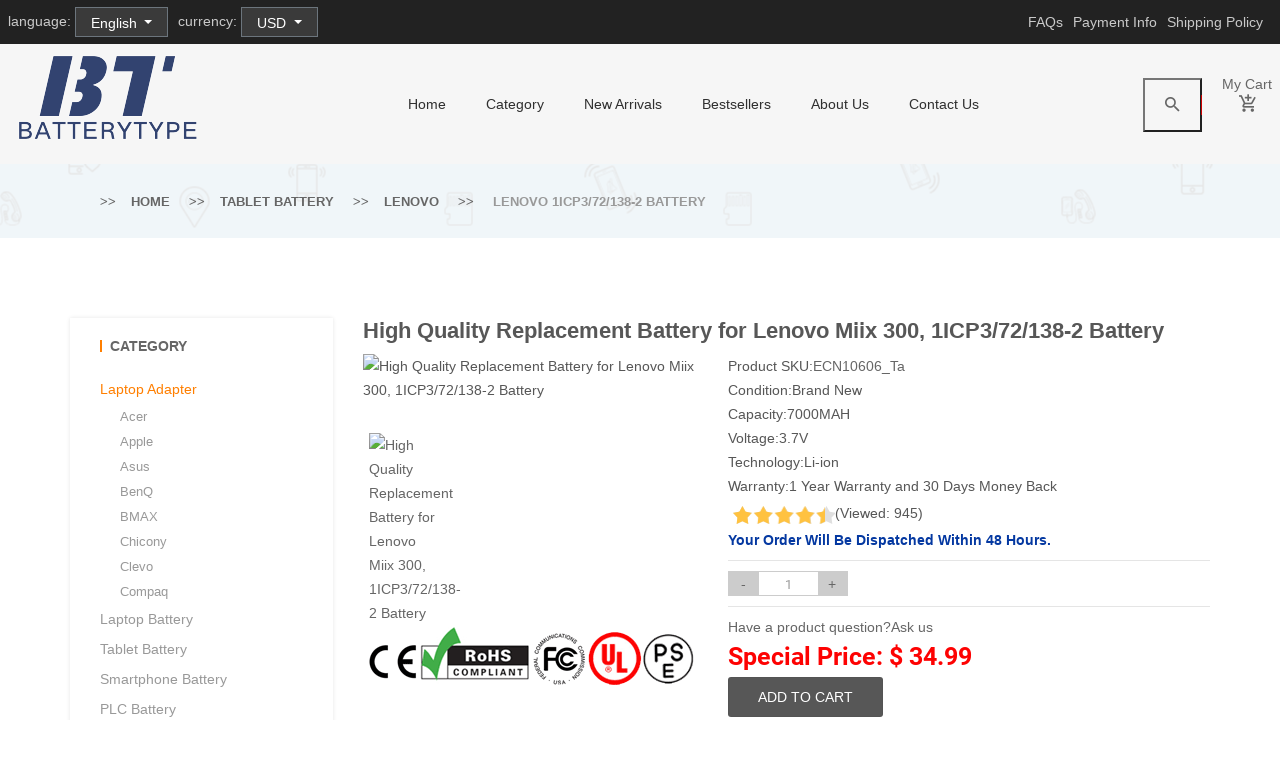

--- FILE ---
content_type: text/html; charset=UTF-8
request_url: https://www.batterytype.com/en/detail/1736994/1ICP3/72/138-2
body_size: 12176
content:
<!doctype html>
<html class="no-js" lang="en">
<head>
    <meta charset="utf-8">
    <meta http-equiv="x-ua-compatible" content="ie=edge">
    <meta name="viewport" content="width=device-width, initial-scale=1">
    <meta name="csrf-token" content="BItk9PKgVnkPkhKWUxVjG1CNN0Tv6PCoFkvISRMQ">
    <meta name="currency" content="USD">
    <meta name="robots" content="index,follow" />
    <title>Lenovo 1ICP3/72/138-2 Li-ion Battery - Lenovo Miix 300, 7000MAH Battery</title>
    <meta name="keywords" content="1ICP3/72/138-2 battery, Lenovo 1ICP3/72/138-2,Lenovo 1ICP3/72/138-2 battery,Lenovo 1ICP3/72/138-2 Tablet Battery,Lenovo 1ICP3/72/138-2 Batteries,replacement battery for Lenovo 1ICP3/72/138-2,Lenovo Miix 300.">
    <meta name="description" content="Are you looking for a quality Lenovo 1ICP3/72/138-2 battery? Buy Top Brand 100% New 7000MAH 1ICP3/72/138-2 Battery for Lenovo Miix 300 Batteries + free gfit for $ 34.99 in the online store Batterytype.com.">
    <meta property="og:title" content="Lenovo 1ICP3/72/138-2 Li-ion Battery - Lenovo Miix 300, 7000MAH Battery" /> 
    <meta property="og:description" content="Are you looking for a quality Lenovo 1ICP3/72/138-2 battery? Buy Top Brand 100% New 7000MAH 1ICP3/72/138-2 Battery for Lenovo Miix 300 Batteries + free gfit for $ 34.99 in the online store Batterytype.com." /> 
    <meta property="twitter:title" content="Lenovo 1ICP3/72/138-2 Li-ion Battery - Lenovo Miix 300, 7000MAH Battery"/>
    <meta property="twitter:description" content="Are you looking for a quality Lenovo 1ICP3/72/138-2 battery? Buy Top Brand 100% New 7000MAH 1ICP3/72/138-2 Battery for Lenovo Miix 300 Batteries + free gfit for $ 34.99 in the online store Batterytype.com."/>
    <meta name="twitter:card" content="product"/>
    <meta name="twitter:site" content="Batterytype"/>
    <meta property="twitter:image" content="https://www.batteriexpert.com/img/tablet01.jpg"/> 
    <meta property="og:image" content="https://www.batteriexpert.com/img/tablet01.jpg" />
    <meta property="og:url" content="https://www.batterytype.com/en/detail/1736994/1ICP3/72/138-2"/>
    <meta property="og:locale" content="en_EN" />
    <meta property="og:type" content="product" /> 
    <meta property="og:site_name" content="Batterytype" />
    <script type="application/ld+json">
    {
      "@context": "https://schema.org/",
      "@type": "Product",
      "name": "Lenovo 1ICP3/72/138-2 battery",
      "image": [
        "https://www.batteriexpert.com/img/tablet01.jpg"
       ],
      "description": "Battery Replacement for Lenovo 1ICP3/72/138-2  - 7000MAH, 3.7V,  Reliable functionality & full compatibility with your Lenovo Miix 300.Model: Tablet01.",
      "sku": "ECN10606_Ta",
      "mpn": "1ICP3/72/138-2",
      "brand": {
        "@type": "Brand",
        "name": "Lenovo"
      },
      "review": {
        "@type": "Review",
        "reviewRating": {
          "@type": "Rating",
          "ratingValue": 4,
          "bestRating": 5
        },
        "author": {
          "@type": "Person",
          "name": "Batterytype.com"
        }
      },
      "aggregateRating": {
        "@type": "AggregateRating",
        "ratingValue": 4.4,
        "reviewCount": 89
      },
      "offers": {
        "@type": "Offer",
        "url": "https://www.batterytype.com/en/detail/1736994/1ICP3/72/138-2",
        "priceCurrency": "USD",
        "price": 34.99,
        "priceValidUntil": "2026-01-19",
        "itemCondition": "https://schema.org/UsedCondition",
        "availability": "https://schema.org/InStock"
      }
    }
    </script> 
    <link rel="canonical" href="https://www.batterytype.com/en/detail/1736994/1ICP3/72/138-2">
    <!-- Favicon -->
    <link rel="shortcut icon" type="image/x-icon" href="/favicon.ico">
    <!-- All CSS Files -->
    <!-- Bootstrap fremwork main css -->
    <link rel="stylesheet" href="/static/css/bootstrap.min.css">
    <!-- Nivo-slider css -->
    <link rel="stylesheet" href="/static/css/nivo-slider.css">
    <!-- This core.css file contents all plugings css file. -->
    <link rel="stylesheet" href="/static/css/core.css">
    <!-- Theme shortcodes/elements style -->
    <link rel="stylesheet" href="/static/css/shortcodes.css">
    <!-- Theme main style -->
    <link rel="stylesheet" href="/static/css/style.css">
    <!-- Responsive css -->
    <link rel="stylesheet" href="/static/css/responsive.css">
    <!-- Style customizer (Remove these two lines please) -->
    <link rel="stylesheet" href="/static/css/style-customizer.css">
    <!-- Modernizr JS -->
    <script src="/static/js/modernizr-3.11.2.min.js"></script>
    <style>[wire\:loading] {display: none;}[wire\:offline] {display: none;}[wire\:dirty]:not(textarea):not(input):not(select) {display: none;}</style>
    <!-- Global site tag (gtag.js) - Google Analytics -->
<script async src="https://www.googletagmanager.com/gtag/js?id=G-7BZLMH8PW7"></script>
<script>
  window.dataLayer = window.dataLayer || [];
  function gtag(){dataLayer.push(arguments);}
  gtag('js', new Date());
  gtag('config', 'G-7BZLMH8PW7');
</script>
</head>
<body>
<!--[if lt IE 8]>
<p class="browserupgrade">You are using an <strong>outdated</strong> browser. Please <a href="http://browsehappy.com/">upgrade your browser</a> to improve your experience.</p>
<![endif]-->
<!-- Body main wrapper start -->
<div id="app" class="wrapper">
    <!-- START HEADER AREA -->
<header class="header-area header-wrapper gray-bg">
    <div class="header-top-bar">
        <div class="container-fluid">
            <div class="row">

                <div class="col-lg-6 col-md-6 d-md-block">
                                        <div class="dropdown float-sm-start" style="margin: 7px 10px 0 0">
                        <span  style="color: #c9c9c9">language:</span>
                        <a class="btn btn-secondary dropdown-toggle" href="#" role="button"  style="background-color: #3a3a3a"  id="dropdownMenuLink" data-bs-toggle="dropdown" aria-expanded="false">
                            English
                        </a>

                        <ul class="dropdown-menu" aria-labelledby="dropdownMenuLink">
                                                            <li>
                                    <a class="dropdown-item" rel="alternate" hreflang="en" href="https://www.batterytype.com/en/detail/1736994/1ICP3/72/138-2">
                                        English
                                    </a>
                                </li>
                                                            <li>
                                    <a class="dropdown-item" rel="alternate" hreflang="es" href="https://www.batterytype.com/es/detail/1736994/1ICP3/72/138-2">
                                        español
                                    </a>
                                </li>
                                                            <li>
                                    <a class="dropdown-item" rel="alternate" hreflang="pt" href="https://www.batterytype.com/pt/detail/1736994/1ICP3/72/138-2">
                                        português
                                    </a>
                                </li>
                                                    </ul>
                    </div>
                    <div class="dropdown float-sm-start" style="margin: 7px 10px 0 0">
                        <span  style="color: #c9c9c9">currency:</span>
                        <a class="btn btn-secondary dropdown-toggle"  style="background-color: #3a3a3a" role="button" id="dropdownMenuLink" data-bs-toggle="dropdown" aria-expanded="false">
                            USD
                        </a>

                        <ul class="dropdown-menu" aria-labelledby="dropdownMenuLink">
                                                            <li>
                                    <a  class="dropdown-item" rel="alternate" hreflang="" href="https://www.batterytype.com/en/local/currency/USD">
                                        USD|$
                                    </a>
                                </li>
                                                            <li>
                                    <a  class="dropdown-item" rel="alternate" hreflang="" href="https://www.batterytype.com/en/local/currency/EUR">
                                        EUR|€
                                    </a>
                                </li>
                                                            <li>
                                    <a  class="dropdown-item" rel="alternate" hreflang="" href="https://www.batterytype.com/en/local/currency/MXN">
                                        MXN|mex$
                                    </a>
                                </li>
                                                    </ul>
                    </div>
                                    </div>

                <div class="col-lg-6 col-md-6">
                    <div class="top-link clearfix">
                        <ul class="f-right" style="margin: 10px 0;display: flex;">
                            <li style="margin-right: 10px;">
                                <a style="color: #c9c9c9" href="https://www.batterytype.com/en/faq">
                                FAQs                                </a>
                            </li>
                            <li style="margin-right: 10px">
                                <a style="color: #c9c9c9" href="https://www.batterytype.com/en/pay">
                                Payment Info                                </a>
                            </li >
                            <li style="margin-right: 10px">
                                <a style="color: #c9c9c9" href="https://www.batterytype.com/en/shipment">
                                Shipping Policy                                </a>
                            </li>
                        </ul>
                    </div>
                </div>
            </div>
        </div>
    </div>
    <!-- header-middle-area -->
    <div id="sticky-header" class="header-middle-area">
        <div class="container-fluid">
            <div class="full-width-mega-dropdown">
                <div class="row">
                    <!-- logo -->
                    <div class="col-lg-3 col-md-4">
                        <div class="logo">
                            <a href="https://www.batterytype.com/en">
                                <img src="/static/picture/logo.png" alt="Batterytype.com">
                            </a>
                        </div>
                    </div>
                    <!-- primary-menu -->
                    <div class="col-lg-7 d-none d-lg-block">
                        <nav id="primary-menu">
                            <ul class="main-menu text-center">
                                <li><a href="https://www.batterytype.com/en">home</a>
                                </li>
                                <li class="mega-parent"><a href="#">category</a>
                                    <div class="mega-menu-area clearfix">
                                        <div class="mega-menu-link mega-menu-link-4  f-left">
                                            <ul class="single-mega-item">
                                                                                             <li >
                                                    <a href="https://www.batterytype.com/en/category/1/Laptop%20Adapter">Laptop Adapter</a>
                                                </li>
                                                                                                <li >
                                                    <a href="https://www.batterytype.com/en/category/2/Laptop%20Battery">Laptop Battery</a>
                                                </li>
                                                                                                <li >
                                                    <a href="https://www.batterytype.com/en/category/3/Tablet%20Battery">Tablet Battery</a>
                                                </li>
                                                                                                <li >
                                                    <a href="https://www.batterytype.com/en/category/4/Smartphone%20Battery">Smartphone Battery</a>
                                                </li>
                                                                                                <li >
                                                    <a href="https://www.batterytype.com/en/category/5/Smart%20Watch%20Battery">Smart Watch Battery</a>
                                                </li>
                                                                                                <li >
                                                    <a href="https://www.batterytype.com/en/category/6/PLC%20Battery">PLC Battery</a>
                                                </li>
                                                                                                <li >
                                                    <a href="https://www.batterytype.com/en/category/7/Bluetooth%20Speakers%20Battery">Bluetooth Speakers Battery</a>
                                                </li>
                                                                                                <li >
                                                    <a href="https://www.batterytype.com/en/category/8/LED%20&amp;%20LCD%20TVs%20Cable">LED &amp; LCD TVs Cable</a>
                                                </li>
                                                                                                <li >
                                                    <a href="https://www.batterytype.com/en/category/9/Power%20Supply">Power Supply</a>
                                                </li>
                                                                                                <li >
                                                    <a href="https://www.batterytype.com/en/category/10/AC%20Adapter">AC Adapter</a>
                                                </li>
                                                                                                <li >
                                                    <a href="https://www.batterytype.com/en/category/11/Barcode%20Scanners%20Battery">Barcode Scanners Battery</a>
                                                </li>
                                                                                                <li >
                                                    <a href="https://www.batterytype.com/en/category/12/Camera%20Battery">Camera Battery</a>
                                                </li>
                                                                                                <li >
                                                    <a href="https://www.batterytype.com/en/category/13/Capacitors%20Battery">Capacitors Battery</a>
                                                </li>
                                                                                                <li >
                                                    <a href="https://www.batterytype.com/en/category/14/GPS%20Battery">GPS Battery</a>
                                                </li>
                                                                                                <li >
                                                    <a href="https://www.batterytype.com/en/category/15/Medical%20Battery">Medical Battery</a>
                                                </li>
                                                                                                <li >
                                                    <a href="https://www.batterytype.com/en/category/16/Mouse%20Battery">Mouse Battery</a>
                                                </li>
                                                                                                <li >
                                                    <a href="https://www.batterytype.com/en/category/17/PLC%20Cable">PLC Cable</a>
                                                </li>
                                                                                                <li >
                                                    <a href="https://www.batterytype.com/en/category/18/Power%20Tool%20Battery">Power Tool Battery</a>
                                                </li>
                                                                                                <li >
                                                    <a href="https://www.batterytype.com/en/category/19/Radio%20Communication%20Battery">Radio Communication Battery</a>
                                                </li>
                                                                                                <li >
                                                    <a href="https://www.batterytype.com/en/category/20/Wireless%20Router%20Battery">Wireless Router Battery</a>
                                                </li>
                                                                                                <li >
                                                    <a href="https://www.batterytype.com/en/category/21/Electronic%20Batteries">Electronic Batteries</a>
                                                </li>
                                                                                                <li >
                                                    <a href="https://www.batterytype.com/en/category/22/Headphones%20Battery">Headphones Battery</a>
                                                </li>
                                                                                                <li >
                                                    <a href="https://www.batterytype.com/en/category/23/Toys%20Battery">Toys Battery</a>
                                                </li>
                                                                                                <li >
                                                    <a href="https://www.batterytype.com/en/category/25/Keyboard%20Battery">Keyboard Battery</a>
                                                </li>
                                                                                                <li >
                                                    <a href="https://www.batterytype.com/en/category/26/POS%20Terminals%20&amp;%20Machines">POS Terminals &amp; Machines</a>
                                                </li>
                                                                                                <li >
                                                    <a href="https://www.batterytype.com/en/category/27/Test%20Equipment%20Battery">Test Equipment Battery</a>
                                                </li>
                                                                                                <li >
                                                    <a href="https://www.batterytype.com/en/category/28/Vacuum%20Cleaner%20Battery">Vacuum Cleaner Battery</a>
                                                </li>
                                                                                                <li >
                                                    <a href="https://www.batterytype.com/en/category/29/Printers%20Battery">Printers Battery</a>
                                                </li>
                                                                                                <li >
                                                    <a href="https://www.batterytype.com/en/category/30/Drone%20Battery">Drone Battery</a>
                                                </li>
                                                                                                <li >
                                                    <a href="https://www.batterytype.com/en/category/31/Crane%20Remote%20Control%20Battery">Crane Remote Control Battery</a>
                                                </li>
                                                                                                <li >
                                                    <a href="https://www.batterytype.com/en/category/32/Radio%20Equipment%20Battery%20Chargers">Radio Equipment Battery Chargers</a>
                                                </li>
                                                                                                <li >
                                                    <a href="https://www.batterytype.com/en/category/33/Survey%20Equipment%20Charger">Survey Equipment Charger</a>
                                                </li>
                                                                                                <li >
                                                    <a href="https://www.batterytype.com/en/category/34/Game%20Console%20Battery">Game Console Battery</a>
                                                </li>
                                                                                                <li >
                                                    <a href="https://www.batterytype.com/en/category/35/Apple%20iPod%20Battery">Apple iPod Battery</a>
                                                </li>
                                                                                                <li >
                                                    <a href="https://www.batterytype.com/en/category/36/Key%20Fob%20Battery">Key Fob Battery</a>
                                                </li>
                                                                                                <li >
                                                    <a href="https://www.batterytype.com/en/category/37/Vacuum%20Robot%20Battery">Vacuum Robot Battery</a>
                                                </li>
                                                                                                <li >
                                                    <a href="https://www.batterytype.com/en/category/38/MP3%20Audio%20Player%20Battery">MP3 Audio Player Battery</a>
                                                </li>
                                                                                                <li >
                                                    <a href="https://www.batterytype.com/en/category/39/Button%20Cell%20Battery">Button Cell Battery</a>
                                                </li>
                                                                                                <li >
                                                    <a href="https://www.batterytype.com/en/category/40/Standard%20Battery">Standard Battery</a>
                                                </li>
                                                                                                <li >
                                                    <a href="https://www.batterytype.com/en/category/41/Crane%20Remote%20Control%20Battery%20Charger">Crane Remote Control Battery Charger</a>
                                                </li>
                                                                                                <li >
                                                    <a href="https://www.batterytype.com/en/category/42/Camcorder%20Battery">Camcorder Battery</a>
                                                </li>
                                                                                                <li >
                                                    <a href="https://www.batterytype.com/en/category/43/Electric%20Scooter%20and%20Hoverboard%20Battery">Electric Scooter and Hoverboard Battery</a>
                                                </li>
                                                                                                <li >
                                                    <a href="https://www.batterytype.com/en/category/44/USB%20Cables">USB Cables</a>
                                                </li>
                                                                                                <li >
                                                    <a href="https://www.batterytype.com/en/category/45/Hair%20Clipper%20and%20Shaver%20Battery">Hair Clipper and Shaver Battery</a>
                                                </li>
                                                                                                <li >
                                                    <a href="https://www.batterytype.com/en/category/46/Video%20Doorbell%20Battery">Video Doorbell Battery</a>
                                                </li>
                                                                                                <li >
                                                    <a href="https://www.batterytype.com/en/category/47/Alarm%20Battery">Alarm Battery</a>
                                                </li>
                                                                                            </ul>

                                        </div>
                                    </div>
                                </li>

                                <li>
                                    <a href="https://www.batterytype.com/en/new">New Arrivals</a>
                                </li>
                                <li>
                                    <a href="https://www.batterytype.com/en/hot">Bestsellers</a>
                                </li>
                                <li>
                                    <a href="https://www.batterytype.com/en/about_us">About Us</a>
                                </li>
                                <li>
                                    <a href="mailto:info@batterytype.com">Contact Us</a>
                                </li>
                            </ul>
                        </nav>
                    </div>
                    <!-- header-search & total-cart -->
                    <div wire:initial-data="{&quot;id&quot;:&quot;Z2vpifVwbirNwwkSS206&quot;,&quot;name&quot;:&quot;cart.header&quot;,&quot;redirectTo&quot;:false,&quot;locale&quot;:&quot;en&quot;,&quot;events&quot;:[],&quot;eventQueue&quot;:[],&quot;dispatchQueue&quot;:[],&quot;data&quot;:{&quot;number&quot;:1,&quot;carts&quot;:[],&quot;symbol&quot;:&quot;$&quot;,&quot;locale&quot;:&quot;en&quot;,&quot;currency&quot;:&quot;USD&quot;,&quot;total&quot;:0},&quot;children&quot;:[],&quot;checksum&quot;:&quot;7123648cc6b8e73685033e0ca1209a1f1883ae93ad05cdda3021f1ac663014f5&quot;}" wire:id="Z2vpifVwbirNwwkSS206" class="col-lg-2 col-md-8">
    <div class="search-top-cart  f-right">
        <!-- header-search -->
        <div class="header-search f-left">
            <div class="header-search-inner">
                <button class="search-toggle">
                    <i class="zmdi zmdi-search"></i>
                </button>
                <form  id="search" action="https://www.batterytype.com/en/search" method="get" >
                    <div class="top-search-box">
                        <input type="text" name="keyword" value="" placeholder="Model or product number...">
                        <button type="button" onclick="var v =document.querySelector('input[name=\'keyword\']').value;if (v){document.getElementById('search').submit()}">
                            <i class="zmdi zmdi-search"></i>
                        </button>
                    </div>
                </form>
            </div>
        </div>
        <!-- total-cart -->
        <div class="total-cart f-left">
            <div class="total-cart-in">
                <div class="cart-toggler">
                    <a href="#">
                        <span class="cart-quantity">My Cart</span><br>
                        <span class="cart-icon">
                            <i class="zmdi zmdi-shopping-cart-plus"></i>
                        </span>
                    </a>
                </div>
                <ul>
                    <li>
                                            </li>
                    <li>
                        <div class="top-cart-inner subtotal">
                            <b class="text-uppercase g-font-2">
                            Total:
                                <span>$ 0</span>
                            </b>
                        </div>
                    </li>
                    <li>
                        <div class="top-cart-inner view-cart">
                            <b class="text-uppercase">
                                <a href="https://www.batterytype.com/en/carts">View the cart</a>
                            </b>
                        </div>
                    </li>
                </ul>
            </div>
        </div>
    </div>
</div>
                </div>
            </div>
        </div>
    </div>
</header>
<!-- END HEADER AREA -->

<!-- START MOBILE MENU AREA -->
<div class="mobile-menu-area d-block d-lg-none section">
    <div class="container">
        <div class="row">
            <div class="col-lg-12">
                <div class="mobile-menu">
                    <nav id="dropdown">
                        <ul>
                            <li><a href="/">Inicio</a>
                            </li>
                            <li>
                            <a href="https://www.batterytype.com/en/new">New Arrivals</a>
                            </li>
                            <li><a href="https://www.batterytype.com/en/hot">Bestsellers</a>
                            </li>
                            <li><a href="https://www.batterytype.com/en/about_us">About Us</a>
                            </li>
                            <li>
                            <a href="/shipment">
                                Shipping Policy                                </a>
                            </li>
                            <li>
                            <a href="mailto:info@batterytype.com">Contact Us</a>
                            </li>
                        </ul>
                    </nav>
                </div>
            </div>
        </div>
    </div>
</div>
<!-- END MOBILE MENU AREA -->
        <!-- BREADCRUMBS SETCTION START -->
    <div class="breadcrumbs-section mb-80 section">
        <div class="breadcrumbs overlay-bg">
            <div class="container">
                <div class="row">
                    <div class="col-lg-12">
                        <div class="breadcrumbs-inner">
                            <ul class="breadcrumb-list">
                                <li><a href="https://www.batterytype.com/en">Home</a></li>
                                <li><a href="https://www.batterytype.com/en/category/3/Tablet%20Battery">Tablet Battery</a></li>
                                <li><a href="https://www.batterytype.com/en/brand/3/Lenovo">Lenovo</a></li>
                                <li>
                                                                        Lenovo 1ICP3/72/138-2 Battery
                                                                    </li>
                            </ul>
                        </div>
                    </div>
                </div>
            </div>
        </div>
    </div>
    <!-- BREADCRUMBS SETCTION END -->
    <!-- Start page content -->
    <section id="page-content" class="page-wrapper section">
        <!-- SHOP SECTION START -->
        <div class="shop-section mb-80">
            <div class="container">
                <div class="row">
                    <div class="col-lg-9 order-lg-2 order-1">
                        <!-- single-product-area start -->
                        <div class="single-product-area mb-80">
                            <div class="row">
                                <h1 class="text-black-1" style="font-size: 22px;">
                                                                        High Quality Replacement Battery for Lenovo Miix 300, 1ICP3/72/138-2 Battery
                                                                    </h1>
                                
                                <!-- imgs-zoom-area start -->
                                <div class="col-lg-5">
                                    <div class="imgs-zoom-area">
                                                                                    <img id="zoom_03" src="https://www.batteriexpert.com/img/tablet01.jpg" alt="High Quality Replacement Battery for Lenovo Miix 300, 1ICP3/72/138-2 Battery ">
                                                                                <div class="row">
                                            <div class="col-lg-12">
                                                <div id="gallery_01" class="carousel-btn slick-arrow-3 mt-30">
                                                                                                            <div class="p-c">
                                                            <a href="#" data-image="https://www.batteriexpert.com/img/tablet01.jpg" title="High Quality Replacement Battery for Lenovo Miix 300, 1ICP3/72/138-2 Battery ">
                                                                <img class="zoom_03" src="https://www.batteriexpert.com/img/tablet01.jpg"
                                                                     alt="High Quality Replacement Battery for Lenovo Miix 300, 1ICP3/72/138-2 Battery ">
                                                            </a>
                                                        </div>
                                                                                                    </div>
                                            </div>
                                        </div>
                                        <img src="/static/picture/CE.png" alt="RoHS compatible">
                                    </div>
                                </div>
                                <!-- imgs-zoom-area end -->
                                <!-- single-product-info start -->
                                <div class="col-lg-7">
                                    <div class="single-product-info">
                                       
                                        <ul>
                                            <li><span>Product SKU:</span><a
                                                    href="https://www.batterytype.com/en/model/1736994/1ICP3/72/138-2">ECN10606_Ta</a>
                                            </li>
                                            <li><span>Condition:</span>Brand New</li>
                                                                                            <li><span>Capacity:</span>7000MAH</li>
                                                <li><span>Voltage:</span>3.7V</li>
                                                <li><span>Technology:</span>Li-ion</li>
                                                                                                                                                                                <li><span>Warranty:</span>1 Year Warranty and 30 Days Money Back</li>
                                            <li><img src="/static/picture/5star.png">(Viewed: 945)</li>
                                        </ul>
                                        <p class="brand-name-2">
                                                                                            Your order will be dispatched within 48 hours.
                                                                                       </p>
                                        <hr>
                                        <form id="form" action="https://www.batterytype.com/en/carts" method="post">
                                            <input type="hidden" name="_token" value="BItk9PKgVnkPkhKWUxVjG1CNN0Tv6PCoFkvISRMQ">                                            <input type="hidden" name="id" value="1736994">
                                            <input type="hidden" name="jian" value="1ICP3/72/138-2">
                                            <div class="sin-plus-minus clearfix">
                                                <div class="cart-plus-minus">
                                                    <div class="dec qty-button" style="width: 25%!important;">-</div>
                                                    <input type="text" value="1"  min="1" name="qty" class="cart-plus-minus-box">
                                                    <div class="inc qty-button" style="width: 25%!important;">+</div>
                                                </div>
                                            </div>
                                            <hr>
                                            <!-- single-product-price -->
                                            <p><a href="mailto:info@batterytype.com">Have a product question?Ask us</a></p>
                                            <p class="pro-price" style="font-weight:bold;">Special Price: $ 34.99</p>
                                            <!--  hr -->
                                            <div>
                                                                                                    <a type="submit" onclick="document.getElementById('form').submit()" class="button extra-small button-black" tabindex="-1">
                                                        <span class="text-uppercase">Add to Cart</span>
                                                    </a>
                                                
                                            </div>
                                        </form>
                                                                                    <p>
                                                <b>⚡️ Reliability and security</b><br>
                                                Battery Lenovo 1ICP3/72/138-2 is a high-quality replacement for your original battery, which meets all technical requirements for reliability and security.
                                            </p>
                                            <p>
                                                <b>⚡️ Safety and conformity certificates</b><br>
                                                Battery Lenovo 1ICP3/72/138-2 has CE, FCC and ROHS certificates, and complies with all requirements for safety applicable within the territory of the EU member states.
                                            </p>
                                                                            </div>
                                </div>
                                <!-- single-product-info end -->
                            </div>
                            <!-- single-product-tab -->
                            <div class="row">
                                <div class="col-lg-12">
                                    <!-- hr -->
                                    <img src="/static/picture/warranty_uk.png" alt="Highlight" >
                                    <hr>
                                    <div class="single-product-tab reviews-tab">
                                        <ul class="nav mb-20">
                                            <li><a class="active" href="#description"
                                                   data-bs-toggle="tab">Description</a></li>
                                            <li><a href="#information" data-bs-toggle="tab">Shipping & Payment</a></li>
                                            <li><a href="#reviews" data-bs-toggle="tab">Help Center</a></li>
                                        </ul>
                                        <div class="tab-content">
                                            <div role="tabpanel" class="tab-pane active show" id="description">
                                                                                                <h2 style="font-size:15px;">1ICP3/72/138-2 Battery,Compatible with Lenovo Miix 300</h2>
                                                <p>
                                                +Our batteries are 100% WITH CE-/FCC-/RoHS-Certified for safety <br>
                                                +We only uses high quality materials and grade A battery cells to ensure true capacity and more recharge cycles.<br>
                                                +Thorough, comprehensive testing – each battery cell is tested for correct capacity and to ensure all safety requirements are met - all before installation.
                                                </p>
                                                                                                <h2>This Lenovo 1ICP3/72/138-2 battery Replaces:</h2>
                                                                                                                                                            <span><a href="https://www.batterytype.com/en/detail/1736994/Tablet01">Tablet01</a></span>
                                                                                                            <span><a href="https://www.batterytype.com/en/detail/1736994/1ICP3/72/138-2">1ICP3/72/138-2</a></span>
                                                                                                                                                    <h2>This 1ICP3/72/138-2 battery Fits The Following Lenovo Models:</h2>
                                                <p>Lenovo Miix 300</p>
                                                <img src="/static/picture/SafetyFirst.png" alt="Safety First">
                                                                                                    <h3>FAQs</h3>
                                                    <p>
                                                        <h2 style="font-size: 16px;margin: 0;"><b>Q: How to charge the Lenovo 1ICP3/72/138-2 battery properly?</b></h2>
                                                        A: You should charge the replacement battery for Lenovo 1ICP3/72/138-2 before the battery exhaustively discharged, otherwise it will shorten its life. It is feasible to charge the laptop battery before the power is less than 20%. Meanwhile, the battery should be charged in a dry place, and please pay attention to high temperature, which is the biggest threat to battery life.<br>
                                                        <h2 style="font-size: 16px;margin: 0;"><b>Q: How to deal with the replacement battery for Lenovo 1ICP3/72/138-2 when you won't use for a long time?</b></h2>
                                                        A: If you let your Lenovo 1ICP3/72/138-2 battery lay idle for a long time, please charge the laptop battery or discharge to about 40%, and then put it in a dry and cool place to save. Indoor temperature is best maintained at 15 to 25 degrees Celsius because the temperature is easy to accelerate the battery aging either too high or too low. You'd better fully charge and discharge the battery at least once a month. Finally please save it in accordance with the above method.<br>
                                                        <h2 style="font-size: 16px;margin: 0;"><b>Q: How to replace your Lenovo 1ICP3/72/138-2 Battery?</b></h2>
                                                        1.Turn off your Lenovo 1ICP3/72/138-2 laptop and disconnect the AC adapter.<br>
                                                        2.Release the latch or other attachment devices that hold your battery in place.<br>
                                                        3.Slide the old battery out of its compartment or storage bay<br>
                                                        4.Take the replacement battery for Lenovo 1ICP3/72/138-2 laptop out of the box.<br>
                                                        5.Slide it into the notch or bay.<br>
                                                        6.Close the safety latch to lock it into place.<br>
                                                        7.Reconnect the AC adapter and give the new battery for your Lenovo 1ICP3/72/138-2 notebook a full charge.
                                                    </p>
                                                    <p><b>Tags:</b>Lenovo 1ICP3/72/138-2,Lenovo 1ICP3/72/138-2 battery,Lenovo 1ICP3/72/138-2 Tablet Battery,Lenovo 1ICP3/72/138-2 Batteries,replacement battery for Lenovo 1ICP3/72/138-2,Lenovo Miix 300.</p>
                                                                                            </div>
                                            <div role="tabpanel" class="tab-pane" id="information">
                                                <h3>Shipping & Handling</h3>
                                                <p>Free Shipping on All Products</p>
                                                <p>All orders placed for Standard Shipping on all stock items will be shipped within 1 - 2 business days.</p>
                                                <p>Estimated Delivery Time:7 - 15 Business Days</p>
                                                <p>It is very easy for you to check the status of your order and locate the package during transit, as an email with a tracking number will be sent to your email address after your order has been shipped out. Tracking number will be emailed to buyer once your ordered item is shipped out.</p>
                                                <p>Attention: Priority mail will be used for all PO Box shipping addresses ,But All APO's and military addresses do not apply here. Please use standard shipping for these. Thank you.</p>
                                                <h3>Payment Methods</h3>
                                                <p>
                                                    <img src="/static/picture/PaymentMethods.png" alt="Payment Methods">
                                                </p>
                                            </div>
                                            <div role="tabpanel" class="tab-pane" id="reviews">
                                                                                                    <h3>How can I find my battery’s part number?</h3>
                                                    <p>1.Make sure the laptop is unplugged and turned off, and that the battery has cooled.</p>
                                                    <p>2.Flip the laptop upside down. Push the battery latch to the left "unlock" position. While holding the latch in this position, slide the battery out of the computer.</p>
                                                    <p>3.Look for the serial number that is printed on the label on the back of the battery. The serial number will be a combination of some letters and numbers that more conspicuous.</p>
                                                    <p>4.For you convenience, please refer to the pictures below to see an example for a A32-K93 part number:</p>
                                                    <p><img src="/static/picture/item_uk1.png" ></p>
                                                    <h3>How to Find the Model of My Laptop Computer?</h3>
                                                    <p>1.Open the laptop and check the area near the keyboard first. Manufacturers commonly print the computer model (such as Aspire 4736G for a Acer computer) on or near the keyboard.</p>
                                                    <p><img src="/static/picture/item_uk2.png" ></p>
                                                    <p>Please note : High capacity batteries with the bigger size shape, and them will extend out about 1 inch from the bottom / side of the laptop.</p>
                                                    <p><img src="/static/picture/item_uk3.png" ></p>
                                                                                            </div>
                                        </div>
                                    </div>
                                    <!--  hr -->
                                    <hr>
                                </div>
                            </div>
                        </div>
                        <!-- single-product-area end -->
                        <div class="related-product-area">
                            <div class="row">
                                <div class="col-lg-12">
                                    <div class="section-title text-left mb-40">
                                        <h2 class="uppercase">Similar products</h2>
                                    </div>
                                    <div class="active-related-product">
                                                                                    <div class="product-item">
                                                <div class="product-img">
                                                    <a href="https://www.batterytype.com/en/detail/1748875/SP205">
                                                        <img src="https://www.batteriexpert.com/img/SP205.jpg" alt="SP205 for SIMATIC ITP1000">
                                                    </a>
                                                </div>
                                                <div class="product-info">
                                                    <h6 class="product-title">
                                                        <a href="https://www.batterytype.com/en/detail/1748875/SP205">
                                                                                                                Brand-new SIMATIC SP205 Battery Replacement
                                                                                                                </a>
                                                    </h6>
                                                    <h3 class="pro-price">$ 179.99</h3>
                                                </div>
                                            </div>
                                                                                    <div class="product-item">
                                                <div class="product-img">
                                                    <a href="https://www.batterytype.com/en/detail/1748872/BLT008">
                                                        <img src="https://www.batteriexpert.com/img/BLT008.jpg" alt="BLT008 for OPPO Pad Air 2">
                                                    </a>
                                                </div>
                                                <div class="product-info">
                                                    <h6 class="product-title">
                                                        <a href="https://www.batterytype.com/en/detail/1748872/BLT008">
                                                                                                                Brand-new OPPO BLT008 Battery Replacement
                                                                                                                </a>
                                                    </h6>
                                                    <h3 class="pro-price">$ 27.99</h3>
                                                </div>
                                            </div>
                                                                                    <div class="product-item">
                                                <div class="product-img">
                                                    <a href="https://www.batterytype.com/en/detail/1748829/U3060143PV">
                                                        <img src="https://www.batteriexpert.com/img/U3060143PV.jpg" alt="U3060143PV for DOOV U3060143PV">
                                                    </a>
                                                </div>
                                                <div class="product-info">
                                                    <h6 class="product-title">
                                                        <a href="https://www.batterytype.com/en/detail/1748829/U3060143PV">
                                                                                                                Brand-new DOOV U3060143PV Battery Replacement
                                                                                                                </a>
                                                    </h6>
                                                    <h3 class="pro-price">$ 34.98</h3>
                                                </div>
                                            </div>
                                                                                    <div class="product-item">
                                                <div class="product-img">
                                                    <a href="https://www.batterytype.com/en/detail/1748811/L24D2P31">
                                                        <img src="https://www.batteriexpert.com/img/L24D2P31.jpg" alt="L24D2P31 for Lenovo XIAOXIN Pad Pro 2024">
                                                    </a>
                                                </div>
                                                <div class="product-info">
                                                    <h6 class="product-title">
                                                        <a href="https://www.batterytype.com/en/detail/1748811/L24D2P31">
                                                                                                                Brand-new Lenovo L24D2P31 Battery Replacement
                                                                                                                </a>
                                                    </h6>
                                                    <h3 class="pro-price">$ 34.98</h3>
                                                </div>
                                            </div>
                                                                            </div>
                                </div>
                            </div>
                        </div>
                    </div>
                    <div class="col-lg-3 order-lg-1 order-2">

    <!-- widget-categories -->
    <aside class="widget widget-categories box-shadow mb-30">
        <h6 class="widget-title border-left mb-20">category</h6>
        <div id="cat-treeview" class="product-cat">
            <ul>
                                <li  class="open" ><a href="#">Laptop Adapter</a>
                    <ul>
                                               <li><a href="https://www.batterytype.com/en/brand/1/Acer">Acer</a></li>
                                                <li><a href="https://www.batterytype.com/en/brand/1/Apple">Apple</a></li>
                                                <li><a href="https://www.batterytype.com/en/brand/1/Asus">Asus</a></li>
                                                <li><a href="https://www.batterytype.com/en/brand/1/BenQ">BenQ</a></li>
                                                <li><a href="https://www.batterytype.com/en/brand/1/BMAX">BMAX</a></li>
                                                <li><a href="https://www.batterytype.com/en/brand/1/Chicony">Chicony</a></li>
                                                <li><a href="https://www.batterytype.com/en/brand/1/Clevo">Clevo</a></li>
                                                <li><a href="https://www.batterytype.com/en/brand/1/Compaq">Compaq</a></li>
                                            </ul>
                </li>
                                <li ><a href="#">Laptop Battery</a>
                    <ul>
                                               <li><a href="https://www.batterytype.com/en/brand/2/ABB">ABB</a></li>
                                                <li><a href="https://www.batterytype.com/en/brand/2/Accent">Accent</a></li>
                                                <li><a href="https://www.batterytype.com/en/brand/2/Acer">Acer</a></li>
                                                <li><a href="https://www.batterytype.com/en/brand/2/ADLINK">ADLINK</a></li>
                                                <li><a href="https://www.batterytype.com/en/brand/2/Advantech">Advantech</a></li>
                                                <li><a href="https://www.batterytype.com/en/brand/2/Aierxuan">Aierxuan</a></li>
                                                <li><a href="https://www.batterytype.com/en/brand/2/Alldocube">Alldocube</a></li>
                                                <li><a href="https://www.batterytype.com/en/brand/2/Amour">Amour</a></li>
                                            </ul>
                </li>
                                <li ><a href="#">Tablet Battery</a>
                    <ul>
                                               <li><a href="https://www.batterytype.com/en/brand/3/Acer">Acer</a></li>
                                                <li><a href="https://www.batterytype.com/en/brand/3/Advantech">Advantech</a></li>
                                                <li><a href="https://www.batterytype.com/en/brand/3/Alcatel">Alcatel</a></li>
                                                <li><a href="https://www.batterytype.com/en/brand/3/Alldocube">Alldocube</a></li>
                                                <li><a href="https://www.batterytype.com/en/brand/3/Amazon">Amazon</a></li>
                                                <li><a href="https://www.batterytype.com/en/brand/3/Amazon%20Kindle">Amazon Kindle</a></li>
                                                <li><a href="https://www.batterytype.com/en/brand/3/Amobile">Amobile</a></li>
                                                <li><a href="https://www.batterytype.com/en/brand/3/Apack">Apack</a></li>
                                            </ul>
                </li>
                                <li ><a href="#">Smartphone Battery</a>
                    <ul>
                                               <li><a href="https://www.batterytype.com/en/brand/4/4Good">4Good</a></li>
                                                <li><a href="https://www.batterytype.com/en/brand/4/8848">8848</a></li>
                                                <li><a href="https://www.batterytype.com/en/brand/4/ACE">ACE</a></li>
                                                <li><a href="https://www.batterytype.com/en/brand/4/Acer">Acer</a></li>
                                                <li><a href="https://www.batterytype.com/en/brand/4/AGM">AGM</a></li>
                                                <li><a href="https://www.batterytype.com/en/brand/4/aigo">aigo</a></li>
                                                <li><a href="https://www.batterytype.com/en/brand/4/AKK">AKK</a></li>
                                                <li><a href="https://www.batterytype.com/en/brand/4/Alcatel">Alcatel</a></li>
                                            </ul>
                </li>
                                <li ><a href="#">PLC Battery</a>
                    <ul>
                                               <li><a href="https://www.batterytype.com/en/brand/6/ABB">ABB</a></li>
                                                <li><a href="https://www.batterytype.com/en/brand/6/Allen%20Bradley">Allen Bradley</a></li>
                                                <li><a href="https://www.batterytype.com/en/brand/6/Arris">Arris</a></li>
                                                <li><a href="https://www.batterytype.com/en/brand/6/Boston">Boston</a></li>
                                                <li><a href="https://www.batterytype.com/en/brand/6/Cadnica">Cadnica</a></li>
                                                <li><a href="https://www.batterytype.com/en/brand/6/Coros">Coros</a></li>
                                                <li><a href="https://www.batterytype.com/en/brand/6/Dell">Dell</a></li>
                                                <li><a href="https://www.batterytype.com/en/brand/6/Delta">Delta</a></li>
                                            </ul>
                </li>
                                <li ><a href="#">Camera Battery</a>
                    <ul>
                                               <li><a href="https://www.batterytype.com/en/brand/12/AEE">AEE</a></li>
                                                <li><a href="https://www.batterytype.com/en/brand/12/Akaso">Akaso</a></li>
                                                <li><a href="https://www.batterytype.com/en/brand/12/Argus">Argus</a></li>
                                                <li><a href="https://www.batterytype.com/en/brand/12/Arlo">Arlo</a></li>
                                                <li><a href="https://www.batterytype.com/en/brand/12/Arris">Arris</a></li>
                                                <li><a href="https://www.batterytype.com/en/brand/12/BenQ">BenQ</a></li>
                                                <li><a href="https://www.batterytype.com/en/brand/12/Bolate">Bolate</a></li>
                                                <li><a href="https://www.batterytype.com/en/brand/12/Cadnica">Cadnica</a></li>
                                            </ul>
                </li>
                                <li ><a href="#">Radio Communication Battery</a>
                    <ul>
                                               <li><a href="https://www.batterytype.com/en/brand/19/ABELL">ABELL</a></li>
                                                <li><a href="https://www.batterytype.com/en/brand/19/Airbus">Airbus</a></li>
                                                <li><a href="https://www.batterytype.com/en/brand/19/Alinco">Alinco</a></li>
                                                <li><a href="https://www.batterytype.com/en/brand/19/AnyTone">AnyTone</a></li>
                                                <li><a href="https://www.batterytype.com/en/brand/19/Baodeng">Baodeng</a></li>
                                                <li><a href="https://www.batterytype.com/en/brand/19/Baofeng">Baofeng</a></li>
                                                <li><a href="https://www.batterytype.com/en/brand/19/BFDX">BFDX</a></li>
                                                <li><a href="https://www.batterytype.com/en/brand/19/Caltta">Caltta</a></li>
                                            </ul>
                </li>
                                <li ><a href="#">Electronic Batteries</a>
                    <ul>
                                               <li><a href="https://www.batterytype.com/en/brand/21/ABB">ABB</a></li>
                                                <li><a href="https://www.batterytype.com/en/brand/21/Abegal">Abegal</a></li>
                                                <li><a href="https://www.batterytype.com/en/brand/21/Abitron">Abitron</a></li>
                                                <li><a href="https://www.batterytype.com/en/brand/21/AcBel">AcBel</a></li>
                                                <li><a href="https://www.batterytype.com/en/brand/21/Accent">Accent</a></li>
                                                <li><a href="https://www.batterytype.com/en/brand/21/Agilent">Agilent</a></li>
                                                <li><a href="https://www.batterytype.com/en/brand/21/Agrident">Agrident</a></li>
                                                <li><a href="https://www.batterytype.com/en/brand/21/Aisiteke">Aisiteke</a></li>
                                            </ul>
                </li>
                
            </ul>
        </div>
    </aside>

    <!-- <w></w>idget-product -->
    <aside class="widget widget-product box-shadow">
        <h6 class="widget-title border-left mb-20">Popular Products</h6>
        <!-- product-item start -->
                <div class="product-item">
            <div class="product-img">
                <a href="https://www.batterytype.com/en/detail/1748884/U104046PHV-2P">
                    <img src="https://www.batteriexpert.com/img/U104046PHV-2P.jpg" alt="Qiyu VR 3">
                </a>
            </div>
            <div class="product-info">
                <h6 class="product-title">
                    <a href="https://www.batterytype.com/en/detail/1748884/U104046PHV-2P">
                                        Qiyu U104046PHV-2P Replacement Battery
                                           
                    </a>
                </h6>
                <h3 class="pro-price">$ 27.99</h3>
            </div>
        </div>
        <!-- product-item end -->
                <div class="product-item">
            <div class="product-img">
                <a href="https://www.batterytype.com/en/detail/1748883/CNB750E">
                    <img src="https://www.batteriexpert.com/img/CNB750E-1(1).jpg" alt="Entel HT644">
                </a>
            </div>
            <div class="product-info">
                <h6 class="product-title">
                    <a href="https://www.batterytype.com/en/detail/1748883/CNB750E">
                                        Entel CNB750E Replacement Battery
                                           
                    </a>
                </h6>
                <h3 class="pro-price">$ 44.99</h3>
            </div>
        </div>
        <!-- product-item end -->
                <div class="product-item">
            <div class="product-img">
                <a href="https://www.batterytype.com/en/detail/1748882/C129J4">
                    <img src="https://www.batteriexpert.com/img/C129J4(1).jpg" alt="C129J4 Speaker">
                </a>
            </div>
            <div class="product-info">
                <h6 class="product-title">
                    <a href="https://www.batterytype.com/en/detail/1748882/C129J4">
                                        Unbranded C129J4 Replacement Battery
                                           
                    </a>
                </h6>
                <h3 class="pro-price">$ 27.99</h3>
            </div>
        </div>
        <!-- product-item end -->
                <div class="product-item">
            <div class="product-img">
                <a href="https://www.batterytype.com/en/detail/1748881/4HR-3UTG">
                    <img src="https://www.batteriexpert.com/img/4HR-3UTG.jpg" alt="Fdk 4HR-3UTG">
                </a>
            </div>
            <div class="product-info">
                <h6 class="product-title">
                    <a href="https://www.batterytype.com/en/detail/1748881/4HR-3UTG">
                                        Fdk 4HR-3UTG Replacement Battery
                                           
                    </a>
                </h6>
                <h3 class="pro-price">$ 79.99</h3>
            </div>
        </div>
        <!-- product-item end -->
                <div class="product-item">
            <div class="product-img">
                <a href="https://www.batterytype.com/en/detail/1748880/EB-BR630ABY">
                    <img src="https://www.batteriexpert.com/img/EB-BR630ABY.jpg" alt="Samsung Galaxy Buds3 Pro EP-QR630">
                </a>
            </div>
            <div class="product-info">
                <h6 class="product-title">
                    <a href="https://www.batterytype.com/en/detail/1748880/EB-BR630ABY">
                                        Samsung EB-BR630ABY Replacement Battery
                                           
                    </a>
                </h6>
                <h3 class="pro-price">$ 19.88</h3>
            </div>
        </div>
        <!-- product-item end -->
                <div class="product-item">
            <div class="product-img">
                <a href="https://www.batterytype.com/en/detail/1748879/586075-3S1P">
                    <img src="https://www.batteriexpert.com/img/586075-3S1P.jpg" alt="Hasee X5-2021S5">
                </a>
            </div>
            <div class="product-info">
                <h6 class="product-title">
                    <a href="https://www.batterytype.com/en/detail/1748879/586075-3S1P">
                                        Hasee 586075-3S1P Replacement Battery
                                           
                    </a>
                </h6>
                <h3 class="pro-price">$ 64.89</h3>
            </div>
        </div>
        <!-- product-item end -->
            </aside>
        <aside class="widget widget-product box-shadow">
        <h6 class="widget-title border-left mb-20">RECENTLY VIEWED</h6>
        <!-- product-item start -->
                    <div class="product-item">
                <div class="product-img">
                    <a href="https://www.batterytype.com/en/detail/1745354/C41N1825">
                        <img src="https://www.batteriexpert.com/img/C41N1825.jpg" alt="Asus ADOL13FN ADOL13U ADOL14FA X403FA-2C">
                    </a>
                </div>
                <div class="product-info">
                    <h6 class="product-title">
                        <a href="https://www.batterytype.com/en/detail/1745354/C41N1825">
                                            Asus C41N1825 Replacement Battery
                                            </a>
                    </h6>
                    <h3 class="pro-price">$ 59.99</h3>
                </div>
            </div>
            <!-- product-item end -->
                    <div class="product-item">
                <div class="product-img">
                    <a href="https://www.batterytype.com/en/detail/1744314/100396">
                        <img src="https://www.batteriexpert.com/img/B2.jpg" alt="Profoto B2">
                    </a>
                </div>
                <div class="product-info">
                    <h6 class="product-title">
                        <a href="https://www.batterytype.com/en/detail/1744314/100396">
                                            Profoto 100396 Replacement Battery
                                            </a>
                    </h6>
                    <h3 class="pro-price">$ 199.99</h3>
                </div>
            </div>
            <!-- product-item end -->
                    <div class="product-item">
                <div class="product-img">
                    <a href="https://www.batterytype.com/en/detail/1744284/BM5M">
                        <img src="https://www.batteriexpert.com/img/BM5M.jpg" alt="Xiaomi Redmi K60">
                    </a>
                </div>
                <div class="product-info">
                    <h6 class="product-title">
                        <a href="https://www.batterytype.com/en/detail/1744284/BM5M">
                                            Xiaomi BM5M Replacement Battery
                                            </a>
                    </h6>
                    <h3 class="pro-price">$ 32.99</h3>
                </div>
            </div>
            <!-- product-item end -->
                    <div class="product-item">
                <div class="product-img">
                    <a href="https://www.batterytype.com/en/detail/1741793/BL318">
                        <img src="https://www.batteriexpert.com/img/VY20A1082.jpg" alt="Lenovo Saver 2PRO L70081">
                    </a>
                </div>
                <div class="product-info">
                    <h6 class="product-title">
                        <a href="https://www.batterytype.com/en/detail/1741793/BL318">
                                            Lenovo BL318 Replacement Battery
                                            </a>
                    </h6>
                    <h3 class="pro-price">$ 29.99</h3>
                </div>
            </div>
            <!-- product-item end -->
                    <div class="product-item">
                <div class="product-img">
                    <a href="https://www.batterytype.com/en/detail/1738856/LIS1441">
                        <img src="https://www.batteriexpert.com/img/LIS1441_2.jpg" alt="Sony PS3 Move PlayStation Move Motion Controller">
                    </a>
                </div>
                <div class="product-info">
                    <h6 class="product-title">
                        <a href="https://www.batterytype.com/en/detail/1738856/LIS1441">
                                            Sony LIS1441 Replacement Battery
                                            </a>
                    </h6>
                    <h3 class="pro-price">$ 23.50</h3>
                </div>
            </div>
            <!-- product-item end -->
                    <div class="product-item">
                <div class="product-img">
                    <a href="https://www.batterytype.com/en/detail/1737265/1756-BA2">
                        <img src="https://www.batteriexpert.com/img/1756-BA2_20pcs.jpg" alt="20pcs Allen Bradley 1747-BA 1756-BA2 1770-XO 1771">
                    </a>
                </div>
                <div class="product-info">
                    <h6 class="product-title">
                        <a href="https://www.batterytype.com/en/detail/1737265/1756-BA2">
                                            Allen Bradley 1756-BA2 Replacement Battery
                                            </a>
                    </h6>
                    <h3 class="pro-price">$ 147.50</h3>
                </div>
            </div>
            <!-- product-item end -->
                    <div class="product-item">
                <div class="product-img">
                    <a href="https://www.batterytype.com/en/detail/1736994/Tablet01">
                        <img src="https://www.batteriexpert.com/img/tablet01.jpg" alt="Lenovo Miix 300">
                    </a>
                </div>
                <div class="product-info">
                    <h6 class="product-title">
                        <a href="https://www.batterytype.com/en/detail/1736994/Tablet01">
                                            Lenovo Tablet01 Replacement Battery
                                            </a>
                    </h6>
                    <h3 class="pro-price">$ 34.99</h3>
                </div>
            </div>
            <!-- product-item end -->
            </aside>
        </div>
                </div>
            </div>
        </div>
        <!-- SHOP SECTION END -->
    </section>
    <!-- End page content -->
    <footer id="footer" class="footer-area section">    
    <div class="footer-top">        
        <div class="container-fluid">            
            <div class="footer-top-inner gray-bg">                
                <div class="row">                    
                    <div class="col-xl-6 col-lg-5 col-md-5">                        
                        <div class="single-footer footer-about">                            
                            <div class="footer-logo"><img src="/static/picture/logo.png" alt="Batterytype.com">                            
                        </div>                            
                        <div class="footer-brief"><p>For 10+ years we have been offering quality batteries, chargers and accessories for thousands of devices at good prices.All the product are precision-engineered and rigorously tested for voltage, capacity, compatibility and safety to exceed original equipment manufacturer specifications. Available in stock. Express delivery.</div>                            
                        <ul class="footer-social">                                
                            <li><a class="facebook" href="https://www.akkusmarkt.de/"><img src="/static/picture/de.gif" alt="akkusmarkt.de"></a></li>
                            <li><a class="google-plus" href="https://www.batteriesglobal.co.uk/"><img src="/static/picture/uk.gif" alt="batteriesglobal.co.uk"></a></li> 
                            <li><a class="facebook" href="https://www.denchi-pc.jp/"><img src="/static/picture/jp.gif" alt="denchi-pc.jp"></a></li>     
                            <li><a class="twitter" href="https://www.grossiste-batteries.com/fr/"><img src="/static/picture/fr.gif" alt="grossiste-batteries.com"></a></li>
                            <li><a class="rss" href="https://www.itbatterie.com/"><img src="/static/picture/it.gif" alt="itbatterie.com"></a></li>
                            <li><a class="google-plus" href="https://www.koopaccus.net/"><img src="/static/picture/nl.gif" alt="koopaccus.net"></a></li>
                            <li><a class="google-plus" href="https://www.xn--baterasadaptador-dsb.es/index.html"><img src="/static/picture/es.gif" alt="xn--baterasadaptador-dsb.es"></a></li>
                            <li><a class="facebook" href="http://www.laptopowbateria.pl/"><img src="/static/picture/pl.gif" alt="laptopowbateria.pl"></a></li>
                            </ul>                        
                        </div>                    
                    </div>                    
                    <div class="col-xl-3 d-block d-xl-block d-lg-none d-md-none">                        
                        <div class="single-footer"><h4 class="footer-title border-left">Popular Searches</h4>
                        <ul class="footer-menu">                               
                                                                 
                             <li><a href="https://www.batterytype.com/en/brand/2/Lenovo"><i class="zmdi zmdi-circle"></i><span>Lenovo (550)</span></a></li>                                
                                                                 
                             <li><a href="https://www.batterytype.com/en/brand/4/Samsung"><i class="zmdi zmdi-circle"></i><span>Samsung (330)</span></a></li>                                
                                                                 
                             <li><a href="https://www.batterytype.com/en/brand/2/Asus"><i class="zmdi zmdi-circle"></i><span>Asus (280)</span></a></li>                                
                                                                 
                             <li><a href="https://www.batterytype.com/en/brand/2/HP"><i class="zmdi zmdi-circle"></i><span>HP (258)</span></a></li>                                
                                                                 
                             <li><a href="https://www.batterytype.com/en/brand/4/VIVO"><i class="zmdi zmdi-circle"></i><span>VIVO (221)</span></a></li>                                
                                                                 
                             <li><a href="https://www.batterytype.com/en/brand/2/Dell"><i class="zmdi zmdi-circle"></i><span>Dell (215)</span></a></li>                                
                                                         
                            </ul>                        
                        </div>                    
                    </div>                    
                    <div class="col-xl-3 col-lg-3 col-md-3">                        
                        <div class="single-footer"><h4 class="footer-title border-left">Customer service</h4>
                        <ul class="footer-menu">                                
                                                                
                            <li>
                                <a href="https://www.batterytype.com/en/pay"><i class="zmdi zmdi-circle"></i><span>
                                Payment Info</span></a>                                    
                            </li>                                
                                                                
                            <li>
                                <a href="https://www.batterytype.com/en/faq"><i class="zmdi zmdi-circle"></i><span>
                                FAQs</span></a>                                    
                            </li>                                
                                                                
                            <li>
                                <a href="https://www.batterytype.com/en/about_us"><i class="zmdi zmdi-circle"></i><span>
                                About Us</span></a>                                    
                            </li>                                
                                                                
                            <li>
                                <a href="https://www.batterytype.com/en/return"><i class="zmdi zmdi-circle"></i><span>
                                Returns Policy</span></a>                                    
                            </li>                                
                                                                
                            <li>
                                <a href="https://www.batterytype.com/en/shipment"><i class="zmdi zmdi-circle"></i><span>
                                Shipping Policy</span></a>                                    
                            </li>                                
                                                            
                            <li><a href="/sitemap.xml"><i class="zmdi zmdi-circle"></i> sitemap</a></li>                            
                        </ul>                        
                    </div>                    
                </div>                
                </div>            
            </div>        
        </div>    
        </div>    
        <div class="footer-bottom black-bg">        
            <div class="container-fluid">            
                <div class="plr-185">                
                    <div class="copyright">                    
                        <div class="row">                        
                            <div class="col-md-7">                            
                                <div class="copyright-text"><p class="copy-text">Copyright © 2026 Batterytype.com.All Rights Reserved.</p></div>                        
                            </div>                        
                            <div class="col-md-5" style="padding: 10px;">
                            <img src="/static/picture/visa-51x32.png" alt="visa">
                            <img src="/static/picture/mc-51x32.png" alt="mc">
                            <img src="/static/picture/maestro-51x32.png" alt="maestro">
                            <img  src="/static/picture/disc-51x32.png" alt="disc">
                            <img src="/static/picture/ax-51x32.png" alt="ax">
                            <img src="/static/picture/pp-51x32.png" alt="pp">
                        </div>                    
                        </div>                
                            </div>            
                        </div>        
                    </div>    
                </div></footer></div>
<!-- Body main wrapper end -->
<!-- Placed JS at the end of the document so the pages load faster -->
<script src="/js/app.js"></script>
<!-- jquery latest version -->
<script src="/static/js/jquery-3.6.0.min.js"></script>
<script src="/static/js/jquery-migrate-3.3.2.min.js"></script>
<!-- Bootstrap framework js -->
<script src="/static/js/bootstrap.bundle.min.js"></script>
<!-- jquery.nivo.slider js -->
<script src="/static/js/jquery.nivo.slider.js"></script>
<!-- All js plugins included in this file. -->
<script src="/static/js/plugins.js"></script>
<!-- Main js file that contents all jQuery plugins activation. -->
<script src="/static/js/main.js"></script>
<script>
    $.ajaxSetup({
        headers: {
            'currency': $('meta[name="currency"]').attr('content')
        }
    });
</script>
<script src="/livewire/livewire.js?id=d7d975b5d122717a1ee0" data-turbolinks-eval="false"></script><script data-turbolinks-eval="false">if (window.livewire) {console.warn('Livewire: It looks like Livewire\'s @livewireScripts JavaScript assets have already been loaded. Make sure you aren\'t loading them twice.')}window.livewire = new Livewire();window.livewire_app_url = '';window.livewire_token = 'BItk9PKgVnkPkhKWUxVjG1CNN0Tv6PCoFkvISRMQ';/* Make Alpine wait until Livewire is finished rendering to do its thing. */window.deferLoadingAlpine = function (callback) {window.addEventListener('livewire:load', function () {callback();});};document.addEventListener("DOMContentLoaded", function () {window.livewire.start();});var firstTime = true;document.addEventListener("turbolinks:load", function() {/* We only want this handler to run AFTER the first load. */if(firstTime) {firstTime = false;return;}window.livewire.restart();});document.addEventListener("turbolinks:before-cache", function() {document.querySelectorAll('[wire\\:id]').forEach(function(el) {const component = el.__livewire;const dataObject = {data: component.data,events: component.events,children: component.children,checksum: component.checksum,locale: component.locale,name: component.name,errorBag: component.errorBag,redirectTo: component.redirectTo,};el.setAttribute('wire:initial-data', JSON.stringify(dataObject));});});</script>
</body>
</html>


--- FILE ---
content_type: text/css
request_url: https://www.batterytype.com/static/css/style.css
body_size: 5749
content:
@import "css.css";
.boxed-layout .wrapper {
    box-shadow: -3px 0 50px -2px rgba(0, 0, 0, 0.14);
    margin: auto;
    position: relative;
    width: 1240px;
}

.boxed-layout .sticky {
    left: auto;
    margin: auto;
    width: 1240px;
}

.by-brand-product {
    margin-left: -15px;
    margin-right: -15px;
}

.brand-item {
    padding-left: 15px;
    padding-right: 15px;
}

.single-brand-product {
    position: relative;
}

.single-brand-product > a {
    display: block;
}

.single-brand-product img {
    width: 100%;
}

.single-brand-product .brand-title {
    bottom: 15px;
    margin: 0;
    position: absolute;
    right: 20px;
}

.active-featured-product,
.active-related-product {
    margin-left: -15px;
    margin-right: -15px;
}

.active-featured-product .product-item,
.active-related-product .product-item {
    margin-left: 15px;
    margin-right: 15px;
}

.product-item {
    margin-bottom: 30px;
    transition: all 0.3s ease 0s;
}

.product-img img {
    width: 100%;
}

.product-info {
    background: #f6f6f6 none repeat scroll 0 0;
    padding: 20px 0;
    text-align: center;
}

.product-title {
    color: #434343;
    /* font-family: raleway, sans-serif; */
    font-size: 14px;
    font-weight: 700;
    margin: 0;
    margin-bottom: 10px;
    /* overflow: hidden;
    text-overflow: ellipsis;
    text-transform: uppercase;
    white-space: nowrap; */
}

.pro-rating {
    line-height: 1;
    margin-bottom: 10px;
}

.pro-rating a {
    color: #ff7f00;
    font-size: 14px;
}

.pro-price {
    color: #fd0202;
    font-family: roboto, sans-serif;
    font-weight: 400;
    line-height: 20px;
    /* margin-bottom: 0; */
    z-index: 9;
    font-size: 25px;
}

.action-button {
}

.action-button > li {
    display: inline-block;
    margin-right: 10px;
}

.action-button > li:last-child {
    margin-right: 0;
}

.action-button > li > a {
    background: transparent;
    border: 1px solid #ddd;
    border-radius: 50%;
    color: #999;
    display: block;
    font-size: 14px;
    height: 30px;
    text-align: center;
    width: 30px;
}

.action-button > li > a i {
    line-height: 28px;
}

.action-button > li:hover > a {
    background: #ff7f00;
    border-color: #ff7f00;
    color: #fff;
}

.product-item:hover {
    box-shadow: 0 8px 13px rgba(0, 0, 0, 0.15);
}

.up-comming-pro {
}

.up-comming-pro-img {
    width: 47.3%;
}

.up-comming-pro-img img {
    width: 100%;
}

.up-comming-pro-info {
    padding: 0 30px;
    width: 52.7%;
}

.up-comming-pro-info h3 {
    color: #575757;
    font-weight: 600;
    margin: 45px 0 20px;
}

.up-comming-pro-info > p {
    margin-bottom: 40px;
}

.up-comming-time .cdown {
    display: inline-block;
    margin-right: 30px;
    text-align: center;
}

.up-comming-time .cdown:last-child {
    margin-right: 0;
}

.up-comming-time .time-count {
    border: 1px solid #fcab5b;
    border-radius: 50%;
    color: #999;
    display: block;
    font-family: roboto;
    font-size: 20px;
    font-weight: 700;
    height: 40px;
    line-height: 40px;
    width: 40px;
}

.up-comming-time .cdown p {
    color: #8a8888;
    line-height: 10px;
    margin: 10px 0 0;
}

.banner {
}

.banner-item {
    position: relative;
}

.banner-1::before {
    background: transparent url(../image/ribbon.png) repeat scroll 0 0;
    content: "";
    height: 137px;
    left: -11px;
    position: absolute;
    top: -11px;
    width: 146px;
}

.ribbon-price {
    left: 15px;
    position: absolute;
    top: 30px;
    transform: rotate(-42deg);
}

.ribbon-price span {
    color: #fefefe;
    font-family: roboto;
    font-size: 20px;
    font-weight: 500;
    line-height: 16px;
}

.banner-img img {
    width: 100%;
}

.banner-info {
    left: 30px;
    position: absolute;
    top: 35%;
}

.banner-featured-list li {
    color: #666;
}

.banner-featured-list li i {
    margin-right: 10px;
}

.pro-tab-menu {
    /*margin: 25px 0 30px;*/
    display: flex;
    justify-content: flex-end;
}

.pro-tab-menu-2 {
    justify-content: center;
}

@media (max-width: 480px) {
    .pro-tab-menu > ul {
        flex-direction: column;
    }
}

.pro-tab-menu ul li {
    display: inline-block;
    margin-left: 17px;
}

.pro-tab-menu ul li:first-child {
    margin-left: 0;
}

.pro-tab-menu ul li a {
    color: #999;
    display: block;
    font-size: 14px;
    font-weight: 500;
}

.pro-tab-menu ul li a.active {
    border-bottom: 1px solid #ffbf7f;
    color: #666;
}

.active-blog {
    margin-left: -15px;
    margin-right: -15px;
}

.active-blog .blog-item {
    margin-left: 15px;
    margin-right: 15px;
}

.active-blog-2 {
    margin-left: -15px;
    margin-right: -15px;
}

.active-blog-2 .blog-item-2 {
    margin-left: 15px;
    margin-right: 15px;
}

.blog-img > a {
    display: block;
}

.blog-img img {
    width: 100%;
}

.blog-title {
    font-weight: 700;
    line-height: 16px;
    overflow: hidden;
    text-overflow: ellipsis;
    white-space: nowrap;
}

.blog-desc p {
    margin-bottom: 25px;
}

.blog-item .read-more {
    margin-bottom: 45px;
}

.read-more a {
    display: inline-block;
    font-weight: 500;
    line-height: 14px;
}

.blog-meta {
    line-height: 1;
}

.blog-meta li {
    display: inline-block;
    margin-left: 15px;
}

.blog-meta li:first-child {
    margin-left: 0;
}

.blog-meta li a {
    display: block;
    font-size: 11px;
    font-weight: 500;
    line-height: 12px;
}

.blog-meta li a i {
    font-size: 13px;
    margin-right: 10px;
}

.blog-item {
    margin-bottom: 30px;
    overflow: hidden;
    position: relative;
}

.blog-item img {
    width: 100%;
}

.blog-item .blog-desc {
    backface-visibility: hidden;
    background: rgba(255, 127, 0, 0.95) none repeat scroll 0 0;
    height: 100%;
    left: 0;
    padding: 40px;
    position: absolute;
    top: 0;
    width: 100%;
    opacity: 0;
    transition: all 0.5s ease 0s;
}

.blog-item .blog-desc::before,
.blog-item .blog-desc::after {
    bottom: 20px;
    content: "";
    left: 20px;
    opacity: 0;
    pointer-events: none;
    position: absolute;
    right: 20px;
    top: 20px;
    transition: opacity 0.35s ease 0s, transform 0.5s ease 0s;
}

.blog-item .blog-desc::before {
    border-bottom: 1px solid #fefefe;
    border-top: 1px solid #fefefe;
    transform: scale(0, 1);
}

.blog-item .blog-desc::after {
    border-left: 1px solid #fefefe;
    border-right: 1px solid #fefefe;
    transform: scale(1, 0);
}

.blog-item:hover .blog-desc::before,
.blog-item:hover .blog-desc::after {
    opacity: 1;
    transform: scale(1);
}

.blog-item:hover .blog-desc {
    opacity: 1;
}

.blog-title {
    text-transform: uppercase;
}

.blog-item .blog-title,
.blog-item .blog-desc p,
.blog-item .read-more a,
.blog-item .blog-meta li a {
    color: #fefefe;
}

.blog-item .blog-title:hover a,
.blog-item .read-more a:hover,
.blog-item .blog-meta li a:hover {
    color: #ccc;
}

.banner-title-2 {
    color: #666;
    font-weight: 600;
    text-transform: uppercase;
}

.banner-2 .banner-title-2 {
    position: absolute;
    right: 18px;
    top: 25%;
}

.banner-2 .pro-price {
    bottom: 20px;
    left: 20px;
    margin-bottom: 0;
    position: absolute;
}

.banner-2 .banner-button {
    bottom: 20px;
    position: absolute;
    right: 20px;
    z-index: 99;
}

.banner-button a {
    color: #999;
    font-size: 13px;
}

.banner-button a:hover {
    color: #ff7f00;
}

.banner-2::before {
    border-right: 270px solid #f6f6f6;
    border-top: 90px solid transparent;
    bottom: 0;
    content: "";
    position: absolute;
    right: 0;
}

.banner-2::after {
    border-left: 270px solid #f6f6f6;
    border-top: 90px solid transparent;
    bottom: 0;
    content: "";
    position: absolute;
    left: 0;
}

.banner-3 .banner-info {
    top: 17%;
}

.banner-3 .banner-button {
    margin-top: 15px;
}

.banner-4 .banner-title-2 {
    left: 10%;
    position: absolute;
    top: 25%;
}

.banner-4 .banner-button {
    left: 10%;
    position: absolute;
    top: 35%;
}

.section-bg-tb {
    margin: 25px 0;
    position: relative;
    z-index: 1;
}

.section-bg-tb::before {
    background: #f6f6f6 none repeat scroll 0 0;
    content: "";
    height: 100%;
    position: absolute;
    top: 0;
    transform: skewY(-1.7deg);
    width: 100%;
    z-index: -1;
}

.product-item-2 {
    position: relative;
    top: 0;
    transition: all 0.3s ease 0s;
}

.product-item-2 img {
    border-radius: 10px 10px 0 0;
}

.product-item-2 .product-info {
    background: #fff none repeat scroll 0 0;
    border-radius: 0 0 10px 10px;
    border-top: 2px solid #f6f6f6;
    padding: 15px 30px;
    text-align: left;
}

.active-featured-product .product-item-2 {
    margin-top: 20px;
}

.brand-name {
    color: #666;
    font-size: 13px;
    font-weight: 500;
}

.product-item-2 .pro-price {
    margin-bottom: 0;
}

.product-item-2 .action-button {
    background: #fff none repeat scroll 0 0;
    border-radius: 0 0 10px 10px;
    border-top: 2px solid #f6f6f6;
    bottom: 0;
    opacity: 0;
    padding: 5px 25px;
    position: absolute;
    transition: all 0.3s ease 0s;
    visibility: hidden;
    width: 100%;
}

.product-item-2 .action-button > li > a {
    background: transparent none repeat scroll 0 0;
    border: medium 0;
}

.product-item-2 .action-button > li:hover > a {
    background: transparent none repeat scroll 0 0;
    color: #ff7f00;
}

.product-item-2:hover {
    box-shadow: 0 5px 2px rgba(0, 0, 0, 0.15);
    top: -20px;
}

.product-item-2:hover .product-info {
    border-radius: 0;
}

.product-item-2:hover .action-button {
    bottom: -40px;
    box-shadow: 0 2px 2px rgba(0, 0, 0, 0.15);
    opacity: 1;
    visibility: visible;
}

.pro-tab-menu-2 ul li {
    margin-left: 25px;
    position: relative;
}

.pro-tab-menu-2 ul li a.active::before {
    background: #ff7f00 none repeat scroll 0 0;
    content: "";
    height: 11px;
    left: 0;
    position: absolute;
    top: 6px;
    width: 2px;
}

.pro-tab-menu-2 ul li.active a {
    border-bottom: 0 0;
}

.pro-tab-menu-2 ul li a {
    padding-left: 5px;
}

.up-comming-pro-2 .up-comming-pro-img {
    width: 53.3%;
}

.up-comming-pro-2 .up-comming-pro-info {
    width: 46.7%;
}

.up-comming-time-2 {
    width: 100%;
}

.up-comming-time-2 .cdown {
    float: left;
    width: 25%;
}

.up-comming-time-2 .time-count {
    border-bottom: 1px solid #999;
    color: #999;
    display: inline-block;
    font-family: roboto;
    font-size: 26px;
    font-weight: 700;
    line-height: 26px;
}

.up-comming-time-2 p {
    color: #8a8888;
    font-family: raleway;
    font-weight: 500;
    padding-top: 5px;
    text-transform: uppercase;
}

.up-comming-time-2 .time-count {
    position: relative;
}

.up-comming-time-2 .time-count::before {
    background: #f6f6f6 none repeat scroll 0 0;
    bottom: -3px;
    content: "";
    height: 5px;
    left: 0;
    margin: auto;
    position: absolute;
    right: 0;
    width: 2px;
}

.blog-item-2 {
    margin-bottom: 30px;
}

.blog-item-2 img {
    width: 100%;
    transition: all 0.3s ease 0s;
}

.blog-item-2 .blog-desc {
    text-align: center;
}

.blog-title-2 {
    color: #666;
    font-weight: 700;
    line-height: 30px;
    margin-top: 20px;
    overflow: hidden;
    text-overflow: ellipsis;
    text-transform: capitalize;
    white-space: nowrap;
}

.blog-title-2 > a {
    border-bottom: 1px solid #ccc;
    padding-bottom: 4px;
}

.blog-item-2 .blog-image {
    overflow: hidden;
}

.blog-item-2:hover img {
    opacity: 0.4;
    transform: scale3d(1.1, 1.1, 1);
}

.newsletter-info {
    margin-bottom: 35px;
}

.newsletter-title {
    font-size: 30px;
    font-weight: 700;
    line-height: 1;
    margin-bottom: 20px;
    text-transform: uppercase;
}

.newsletter-info p {
    font-size: 14px;
    line-height: 24px;
    margin-bottom: 0;
}

.subcribe {
    border: 2px solid #d4d4d4;
    margin: auto;
    width: calc(100% - 70px);
}

.subcribe input {
    background: transparent none repeat scroll 0 0;
    border: 0 0;
    box-shadow: none;
    float: left;
    height: 45px;
    margin: 0;
    width: 80%;
}

.subcribe input:focus {
    border: 0;
}

.subcribe .submit-btn-2 {
    border-left: 2px solid #d4d4d4;
    float: left;
    font-size: 14px;
    font-weight: 500;
    height: 45px;
    text-transform: uppercase;
    width: 20%;
}

.breadcrumbs-section {
}

.breadcrumbs {
    background: #eaf8ff url(../image/1.png) no-repeat scroll center center;
}

.overlay-bg {
    position: relative;
}

.overlay-bg::before {
    background: #f6f6f6 none repeat scroll 0 0;
    content: "";
    height: 100%;
    left: 0;
    opacity: 0.6;
    position: absolute;
    top: 0;
    transition: all 0.3s ease 0s;
    width: 100%;
}

.breadcrumbs-inner {
    position: relative;
    z-index: 10;
}

.breadcrumbs-title {
    color: #575757;
    font-size: 30px;
    font-weight: 600;
    line-height: 24px;
    margin-bottom: 0;
    padding: 115px 0 85px;
    text-align: center;
    text-transform: uppercase;
}

.breadcrumb-list {
    line-height: 1;
    padding: 30px;
}

.breadcrumb-list > li {
    color: #999;
    display: inline-block;
    font-size: 13px;
    font-weight: 600;
    margin-right: 15px;
    text-transform: uppercase;
}

.breadcrumb-list > li::before {
    content: ">>";
    left: 0;
    color: #666;
    transition: all 0.3s ease 0s;
    margin-right: 15px;
}

.breadcrumb-list > li:hover::before {
    color: #ff7f00;
}

.breadcrumb-list > li > a {
    color: #666;
}

.breadcrumb-list > li:hover > a {
    color: #ff7f00;
}

.shop-option {
    padding: 10px 30px;
}

.shop-tab {
    line-height: 1;
}

.shop-tab > li {
    display: inline-block;
    margin-right: 5px;
}

.shop-tab > li:last-child {
    margin-right: 0;
}

.shop-tab li a {
    color: #999;
    display: block;
    font-size: 25px;
    height: 30px;
    text-align: center;
    width: 30px;
}

.shop-tab li a i {
    line-height: 30px;
}

.shop-tab li a.active {
    color: #ff7f00;
}

.shop-tab,
.short-by,
.showing {
    width: 37.3337%;
}

.short-by > span {
    margin-right: 10px;
}

.showing span {
    color: #999;
    display: block;
    line-height: 30px;
}

.shop-list.product-item {
    background: #f6f6f6 none repeat scroll 0 0;
    overflow: hidden;
    display: flex;
    align-items: center;
}

@media (max-width: 480px) {
    .shop-list.product-item {
        background: #f6f6f6 none repeat scroll 0 0;
        overflow: hidden;
        display: block;
    }
}

.shop-list .product-img {
    background: #fff none repeat scroll 0 0;
    float: left;
    padding-right: 0px;
    width: 25%;
}

.shop-list .product-info {
    float: left;
    padding: 30px 40px;
    text-align: left;
    width: 75%;
}

.shop-list .brand-name {
    color: #999;
    font-style: italic;
    font-weight: 400;
}

.shop-list p {
    color: #666;
    margin-bottom: 0px;
}

.shop-pagination {
    padding: 10px;
}

.shop-pagination > li {
    display: inline-block;
    margin-right: 3px;
}

.shop-pagination > li:last-child {
    margin-right: 0;
}

.shop-pagination > li > a {
    border: 1px solid #eee;
    color: #999;
    display: block;
    font-family: roboto;
    font-size: 13px;
    font-weight: 400;
    height: 30px;
    line-height: 28px;
    text-align: center;
    width: 30px;
}

.shop-pagination > li > a i {
    line-height: 28px;
}

.shop-pagination > li.active a,
.shop-pagination > li:hover a {
    border-color: #ff7f00;
    color: #ff7f00;
}

.widget {
    padding: 20px 30px;
}

.widget-title {
    color: #666;
    font-weight: 700;
    text-transform: uppercase;
}

.widget-search {
    position: relative;
}

.widget-search input {
    height: 50px;
    margin-bottom: 0;
    padding-right: 50px;
}

.widget-search button {
    background: transparent none repeat scroll 0 0;
    color: #999;
    font-size: 20px;
    height: 100%;
    position: absolute;
    top: 0;
    right: 0;
    transition: all 0.3s ease 0s;
    width: 50px;
}

.widget-search button:hover {
    color: #ff7f00;
}

.product-cat > ul > li > ul {
    padding-left: 20px;
}

.product-cat .treeview > li > a,
.product-cat .treeview > li > ul > li > a {
    color: #999;
    display: inline-block;
    text-transform: capitalize;
}

.product-cat .treeview > li > a {
    font-size: 14px;
    line-height: 30px;
}

.product-cat .treeview > li > ul > li > a {
    font-size: 13px;
    line-height: 25px;
}

.product-cat .treeview li {
    position: relative;
}

.product-cat .hitarea {
    cursor: pointer;
    height: 30px;
    left: 0;
    position: absolute;
    top: 0;
    width: 100%;
}

.product-cat .treeview .collapsable > a {
    color: #ff7f00;
}

.price_filter {
    padding-bottom: 13px;
}

.price_slider_amount {
    overflow: hidden;
}

.price_slider_amount > input {
    background: transparent none repeat scroll 0 0;
    border: medium 0;
    box-shadow: none;
    float: left;
    height: 25px;
    padding: 0;
    text-align: left;
    width: 50%;
}

.price_slider_amount > input#amount {
}

.ui-widget-content {
    background: #eee none repeat scroll 0 0;
    border: medium 0;
    color: #222;
    height: 3px;
}

.ui-slider .ui-slider-range {
    background: #ff7f00 none repeat scroll 0 0;
}

.ui-state-default,
.ui-widget-content .ui-state-default,
.ui-widget-header .ui-state-default {
    background: #ff7f00 none repeat scroll 0 0;
    border: medium 0;
    border-radius: 0;
    height: 12px;
    margin-left: 0;
    margin-top: -6px;
    top: 50%;
    width: 5px;
}

.widget-color ul li {
    display: block;
    position: relative;
}

.widget-color ul li::before {
    background: #ff7f00 none repeat scroll 0 0;
    border-radius: 50%;
    content: "";
    height: 12px;
    left: 0;
    margin-top: -6px;
    position: absolute;
    top: 50%;
    width: 12px;
}

.widget-color ul li a {
    display: inline-block;
    font-size: 13px;
    line-height: 30px;
    padding-left: 20px;
}

.widget-color ul li.color-1:before {
    background: #ffa07a;
}

.widget-color ul li.color-2:before {
    background: #e9967a;
}

.widget-color ul li.color-3:before {
    background: #fe5858;
}

.widget-color ul li.color-4:before {
    background: #00b2ee;
}

.widget-color ul li.color-5:before {
    background: #00eeb3;
}

.widget-color ul li.color-6:before {
    background: #8dc63f;
}

.operating-system input[type="checkbox"] {
    margin: 4px 20px 0 0;
}

.widget-product .product-item {
    overflow: hidden;
}

.widget-product .product-item:last-child {
    margin-bottom: 0;
}

.widget-product .product-img {
    float: left;
    width: 35%;
}

.widget-product .product-info {
    background: #fff none repeat scroll 0 0;
    float: left;
    padding: 15px 0 0 10px;
    text-align: left;
    width: 65%;
}

.widget-product .product-title {
    color: #666;
    font-weight: 500;
    text-transform: capitalize;
}

.widget-product .pro-price {
    color: #999;
    font-size: 16px;
    font-weight: 500;
    line-height: 1;
    margin-bottom: 0;
}

.imgs-zoom-area {
    width: 100%;
}

.imgs-zoom-area img {
    width: 100% !important;
}

#gallery_01 img {
    width: 100%;
}

#gallery_01 {
    padding: 0 0px;
}

.p-c {
    border: 1px solid #fff;
    padding: 0 5px;
}

.p-c a.active img {
    border: 1px solid #ff7f00;
}

#gallery_01.slick-arrow-3 .arrow-next.slick-arrow {
    right: -3px;
}

.single-product-info h3 {
    font-weight: 500;
    margin-bottom: 10px;
}

.brand-name-2 {
    color: #0438a1;
    /* font-style: italic; */
    text-transform: capitalize;
    font-weight: bold;
}

.reviews-tab li {
    display: inline-block;
    margin-right: 35px;
}

.reviews-tab li:last-child {
    margin-right: 0;
}

.reviews-tab li a {
    display: block;
    font-weight: bold;
    line-height: 20px;
    text-transform: uppercase;
    font-size: 17px;
    padding: 10px 0;
}

.reviews-tab li a.active {
    border-bottom: 2px solid #fc9;
}

.reply-delate ul li {
    display: inline-block;
}

.reply-delate ul li a {
    font-size: 13px;
}

.saparator {
    margin: auto 5px;
}

.color-title {
    color: #575757;
    line-height: 25px;
    margin-bottom: 0;
    text-transform: uppercase;
    width: 70px;
}

.single-pro-color-rating .widget-color ul li {
    display: inline-block;
}

.sin-pro-rating span {
    font-size: 13px;
}

.cart-plus-minus {
    /*margin: 0 auto;*/
    border: 1px solid #ccc;
    height: 25px;
    text-align: center;
    width: 120px;
    color: #666;
}

.qtybutton,
.qty-button {
    user-select: none;
    cursor: pointer;
    background: #ccc none repeat scroll 0 0;
    height: 100%;
    width: 30px;
}

.dec.qtybutton,
.dec.qty-button {
    float: left;
}

.inc.qtybutton,
.inc.qty-button {
    float: right;
}

input.cart-plus-minus-box {
    background: transparent none repeat scroll 0 0;
    box-shadow: none;
    font-family: roboto;
    height: 100%;
    margin-bottom: 0;
    padding: 0;
    text-align: center;
    width: 50px;
}

.cart-tab {
    display: block;
}

.cart-tab li {
    display: block;
    margin-bottom: 100px;
    position: relative;
    text-align: center;
}

.cart-tab li::before {
    background: #ddd none repeat scroll 0 0;
    content: "";
    height: 40px;
    left: 0;
    margin: auto;
    position: absolute;
    right: 0;
    top: 130%;
    width: 2px;
}

.cart-tab li:last-child {
    margin-bottom: 0;
}

.cart-tab li:last-child::before {
    display: none;
}

.cart-tab li a {
    color: #999;
    display: block;
    font-size: 13px;
    font-weight: 600;
    text-transform: uppercase;
}

.cart-tab li a span {
    border-radius: 50%;
    box-shadow: 0 0 4px rgba(0, 0, 0, 0.1);
    display: block;
    font-family: roboto;
    font-size: 20px;
    font-weight: 500;
    height: 50px;
    line-height: 50px;
    margin: auto auto 20px;
    text-align: center;
    width: 50px;
}

.cart-tab li a.active {
    color: #ff7f00;
}

.cart-tab li a.active span {
    box-shadow: 0 0 4px rgba(255, 127, 0, 0.1);
    border: 1px solid #ff7f00;
}

.table-content table,
.table-content table th,
.table-content table td {
    border: 1px solid #eee;
    border-collapse: collapse;
}

table {
    width: 100%;
}

.table-content table thead th {
    color: #666;
    font-family: raleway;
    font-size: 13px;
    font-weight: 600;
    line-height: 1;
    padding: 18px 0;
    text-align: center;
    text-transform: uppercase;
}

.table-content table tr td {
    color: #999;
    padding: 20px 30px;
}

.product-thumbnail {
    width: 420px;
}

.pro-thumbnail-img {
    float: left;
    width: 28%;
}

.pro-thumbnail-img img {
    width: 100%;
}

.pro-thumbnail-info {
    float: left;
    padding-left: 20px;
    width: 72%;
}

.product-title-2 {
    color: #666;
    font-weight: 500;
    margin-top: 15px;
    overflow: hidden;
    text-overflow: ellipsis;
    /* text-transform: uppercase;
    white-space: nowrap; */
}

.pro-thumbnail-info > p {
    margin-bottom: 0;
}

.product-price,
.product-subtotal {
    font-family: roboto;
    font-size: 16px;
    font-weight: 700;
}

.product-remove a {
    margin: 0 auto;
    color: #999;
    display: block;
    font-size: 18px;
    height: 20px;
    line-height: 20px;
    transition: all 0.3s ease 0s;
    width: 20px;
}

.product-remove a:hover {
    color: #ff7f00;
}

.product-stock {
    font-weight: 600;
    text-transform: uppercase;
}

.product-add-cart a {
    color: #999;
    font-size: 25px;
}

.product-add-cart a:hover {
    color: #ff7f00;
}

.coupon-discount input {
    margin-bottom: 28.5px;
}

.payment-details tr {
    border-bottom: 1px solid #eee;
}

.payment-details tr:last-child {
    border-bottom: 0 0;
}

.payment-details td {
    padding: 5px 0;
}

.td-title-1 {
    color: #999;
    font-size: 13px;
    text-align: left;
}

.td-title-2 {
    color: #999;
    font-family: roboto;
    font-weight: 500;
    text-align: right;
}

.order-total {
    color: #ff7f00;
    font-weight: 500;
    text-align: left;
}

.order-total-price {
    color: #ff7f00;
    font-family: roboto;
    font-weight: 700;
    text-align: right;
}

.custom-select {
    -moz-appearance: none;
    -webkit-appearance: none;
    appearance: none;
}

.custom-select {
    background: transparent url(../image/down-arrow.png) no-repeat scroll 97%
        center;
    border: medium 0;
    box-shadow: 0 0 4px rgba(0, 0, 0, 0.1);
    height: 40px;
    margin-bottom: 20px;
    width: 100%;
}

.custom-select option {
    font-size: 13px;
    padding: 2px 0 0 20px;
}

.custom-textarea {
    height: 110px;
}

.payment-method .panel {
    border: medium 0;
    border-radius: 0;
    box-shadow: none;
    margin-bottom: 0;
    padding-bottom: 20px;
}

.payment-content {
    padding: 20px 20px 0;
}

.payment-method .panel:last-child {
    padding-bottom: 0;
}

.payment-title {
    color: #666;
    font-size: 13px;
    font-weight: 500;
    height: 40px;
    line-height: 40px;
    margin-bottom: 0;
    padding-left: 20px;
    text-transform: uppercase;
}

.payment-content > p {
    margin-bottom: 5px;
}

.payent-type li {
    display: inline-block;
    margin-right: 10px;
}

.payent-type li:last-child {
    margin-right: 0;
}

.payent-type li a {
    border: 1px solid #e5e5e5;
    padding: 5px;
    display: block;
}

.order-info {
    border-bottom: 1px solid #eee;
    border-top: 1px solid #eee;
}

.order-info-list {
    text-transform: uppercase;
    text-align: center;
}

.order-info-list li {
    border-right: 1px solid #eee;
    display: inline-block;
    padding: 0 35px;
}

.order-info-list li:last-child {
    border-right: 0;
}

.order-info-list li h6 {
    color: #666;
    font-weight: 500;
}

.order-info-list li p {
    font-family: roboto;
    margin-bottom: 0;
}

.bill-address > li {
    color: #999;
    display: block;
    font-size: 13px;
}

.bill-address li span {
    color: #666;
    display: inline-block;
    font-weight: 500;
    text-transform: uppercase;
    width: 85px;
}

.blog-option {
    padding: 18px 0;
}

.option-btn {
    margin-left: 30px;
    padding: 0;
}

.option-btn i {
    margin-left: 5px;
}

.dropdown-menu {
    border: 0 0;
    border-radius: 0;
    box-shadow: none;
    padding: 0;
}

.dropdown-width {
    width: 270px;
}

.multi-line {
    overflow: inherit;
    text-overflow: inherit;
    white-space: inherit;
}

.widget-tags-list > li {
    display: inline-block;
    margin-top: 5px;
    margin-right: 10px;
}

.widget-tags-list li a {
    color: #999;
    font-size: 13px;
}

.widget-tags-list li:hover a {
    color: #ff7f00;
}

.blog-details-photo {
    position: relative;
}

.bg-img-1 {
    background: rgba(255, 255, 255, 0.5) url(../image/blog-photo-bg.png) repeat
        scroll 0 0;
}

.blog-details-photo > img {
    width: 100%;
}

.today-date {
    bottom: 20px;
    height: 100px;
    left: 20px;
    position: absolute;
    text-align: center;
    width: 100px;
}

.today-date span {
    color: #434343;
    display: block;
}

.meta-date {
    font-family: roboto;
    font-size: 42px;
    font-weight: 500;
    line-height: 30px;
    padding-top: 20px;
}

.meta-month {
    font-size: 20px;
    font-weight: 700;
    line-height: 15px;
    padding-top: 15px;
    text-transform: uppercase;
}

.blog-like-share {
    line-height: 1;
}

.blog-like-share li {
    display: inline-block;
}

.blog-like-share li + li {
    margin-left: 20px;
}

.blog-like-share li a {
    color: #999;
    display: block;
    font-size: 12px;
    line-height: 14px;
}

.blog-like-share li a:hover {
    color: #ff7f00;
}

.blog-like-share li a i {
    margin-right: 10px;
}

.blog-details-title {
    color: #666;
    font-weight: 700;
    line-height: 16px;
}

.quote-border {
    position: relative;
}

.quote-border::before {
    background: #ff9f40 none repeat scroll 0 0;
    content: "";
    height: 90%;
    left: 0;
    position: absolute;
    top: 3px;
    width: 2px;
}

.blog-share-tags {
    padding: 15px 20px;
}

.share-tags-title {
    color: #666;
    font-weight: 600;
    line-height: 30px;
    margin-bottom: 0;
    margin-right: 30px;
    text-transform: uppercase;
}

.blog-tags-list li {
    display: inline-block;
}

.blog-tags-list li + li {
    margin-left: 20px;
}

.blog-tags-list li a {
    color: #999;
    font-size: 13px;
    line-height: 30px;
}

.blog-section-title {
    color: #575757;
    font-size: 18px;
    font-weight: 700;
    line-height: 14px;
    text-transform: uppercase;
}

.author-post {
    padding: 20px;
    display: flex;
}

.media {
    display: flex;
}

.media-heading {
    color: #666;
    font-size: 13px;
    font-weight: 700;
    line-height: 1;
    text-transform: uppercase;
}

.author-post .media-heading {
    font-size: 14px;
    font-weight: 500;
    margin-bottom: 10px;
    text-transform: capitalize;
}

.reviews-tab-desc .media {
    display: flex;
}

.reviews-tab-desc .media .media-left {
    padding-right: 15px;
}

.reply-delate {
    line-height: 1;
}

.reply-delate > li {
    display: inline-block;
    margin-right: 0;
}

.reply-delate li a {
    color: #666;
    display: block;
    font-size: 13px;
}

.reply-delate li:hover a {
    color: #ff7f00;
    display: block;
}

.blog-audio audio {
    width: 100%;
}

.about-photo img {
    width: 100%;
}

.about-description {
}

.about-description p {
    color: #666;
}

.active-team-member {
    margin-left: -15px;
    margin-right: -15px;
}

.active-team-member .team-member-item {
    margin-left: 15px;
    margin-right: 15px;
}

.team-member {
    margin-bottom: 30px;
    padding: 20px 20px 30px;
    text-align: center;
}

.team-member-photo img {
    margin: auto;
}

.member-name {
    color: #666;
    font-weight: 600;
    line-height: 1;
    text-transform: uppercase;
}

.member-position {
    font-weight: 500;
    line-height: 1;
    text-transform: uppercase;
}

.bg-shape {
    overflow: hidden;
    position: relative;
}

.bg-shape::before {
    background: #434343 none repeat scroll 0 0;
    content: "";
    height: 150px;
    left: 0;
    margin-top: -65px;
    position: absolute;
    top: 0;
    transform: skewY(-25deg);
    transition: all 0.5s ease 0s;
    width: 100%;
    z-index: -1;
}

.bg-shape:hover:before {
    background: #ff7f00 none repeat scroll 0 0;
}

.contact-address {
    padding: 40px 20px 30px;
    text-align: center;
    min-height: 230px;
}

.contact-address i {
    border-radius: 50%;
    box-shadow: 0 0 4px rgba(0, 0, 0, 0.1);
    color: #999;
    font-size: 30px;
    height: 60px;
    line-height: 60px;
    margin-bottom: 30px;
    text-align: center;
    width: 60px;
    transition: all 0.3s ease 0s;
}

.contact-address:hover i {
    background: #ff7f00 none repeat scroll 0 0;
    color: #fff;
}

.contact-address h6 {
    color: #666;
}

#googleMap {
    height: 350px;
    width: 100%;
}

.message-box-section {
    position: relative;
}

.message-box {
    padding: 40px 60px;
}

.message-box input {
    margin-bottom: 30px;
}

.form-message {
    margin-top: 10px;
    margin-bottom: 0;
}

.form-message.success {
    color: green;
}

.form-message.error {
    color: red;
}

.error-404 {
    text-align: center;
    display: block;
    padding: 20px;
    position: relative;
}

.error-404 img {
    width: 100%;
}

.go-to-btn {
    bottom: 20%;
    position: absolute;
    right: 27%;
}

.go-to-btn a {
    background: #333 none repeat scroll 0 0;
    color: #fff;
    display: inline-block;
    font-size: 13px;
    font-weight: 500;
    height: 40px;
    line-height: 40px;
    padding: 0 25px;
    text-transform: uppercase;
}

.wrapper {
    background: #fff none repeat scroll 0 0;
}

.mb_YTPBar {
    display: none !important;
}

.mbYTP_wrapper {
    z-index: -2 !important;
}

.dotted-overlay::after {
    background: transparent url(../image/grid.png) repeat scroll 0 0;
    content: "";
    height: 100%;
    left: 0;
    position: absolute;
    top: 0;
    width: 100%;
    z-index: -1;
}

.checkout-lable {
    margin-bottom: 10px;
}

.checkout-checkout {
    width: fit-content;
    display: flex;
    align-items: center;
    user-select: none;
    cursor: pointer;
}

.invaild {
    box-shadow: 0 0 4px #ff0000 !important;
}

.sku {
    margin-top: 40px;
}

.sku span {
    color: #000000;
}

.disabled-link,
.disabled-link:hover {
    cursor: not-allowed !important;
    color: #eee !important;
    border: 1px solid #eee !important;
}

.cart {
    display: flex;
    justify-content: center;
    align-items: center;
}
.loading {
    opacity: 80%;
}
.spinner {
    width: 60px;
    height: 60px;

    position: relative;
    margin: 100px auto;
}

.double-bounce1,
.double-bounce2 {
    width: 100%;
    height: 100%;
    border-radius: 50%;
    background-color: #67cf22;
    opacity: 0.6;
    position: absolute;
    top: 0;
    left: 0;

    -webkit-animation: bounce 2s infinite ease-in-out;
    animation: bounce 2s infinite ease-in-out;
}

.double-bounce2 {
    -webkit-animation-delay: -1s;
    animation-delay: -1s;
}

@-webkit-keyframes bounce {
    0%,
    100% {
        -webkit-transform: scale(0);
    }
    50% {
        -webkit-transform: scale(1);
    }
}

@keyframes bounce {
    0%,
    100% {
        transform: scale(0);
        -webkit-transform: scale(0);
    }
    50% {
        transform: scale(1);
        -webkit-transform: scale(1);
    }
}
.loading-img {
    text-align: center;
    z-index: 5000;
    top: 0px;
    position: absolute;
    display: flex;
    width: 100%;
    justify-content: center;
}
.dropdown.float-sm-start {
    display: inline-block;
}
.clearfix {
    overflow: hidden;
}
.img-100 {
    width: 100% !important;
}

.single-product-area.mb-80 img {
    /* width: 100%; */
}
.coupon-discount.box-shadow img{
    width: 100%;
}

.coupon-discount.box-shadow a img{
    width: unset;
}

.table-content.table-responsive.mb-50 ~ .row > img {
    width: 100%!important;
}


--- FILE ---
content_type: text/css
request_url: https://www.batterytype.com/static/css/default.css
body_size: 5797
content:
body {

    background: #fff;

    /* font-family: raleway, sans-serif; */

    font-weight: 400;

    font-style: normal;

    font-size: 14px;

    line-height: 24px;

}



.img {

    max-width: 100%;

    transition: all 0.3s ease-out 0s;

}



a,

.btn {

    -webkit-transition: all 0.3s ease-out 0s;

    -moz-transition: all 0.3s ease-out 0s;

    -ms-transition: all 0.3s ease-out 0s;

    -o-transition: all 0.3s ease-out 0s;

    transition: all 0.3s ease-out 0s;

}



.btn {

    border-radius: 0;

    font-size: 14px;

    padding: 0 15px;

    height: 30px;

    line-height: 30px;

}



a:focus,

.btn:focus {

    text-decoration: none;

    outline: 0;

}



a:focus,

a:hover {

    color: #ff7f00;

    text-decoration: none;

}



a,

button,

input {

    outline: medium 0;

    color: #666;

}



.uppercase {

    text-transform: uppercase;

}



.capitalize {

    text-transform: capitalize;

}



h1,

h2,

h3,

h4,

h5,

h6 {

    /* font-family: raleway, sans-serif; */

    font-weight: 400;

    color: #434343;

    margin-top: 0;

    font-style: normal;

    font-weight: 400;

}



h1 a,

h2 a,

h3 a,

h4 a,

h5 a,

h6 a {

    color: inherit;

    /* overflow: hidden;

    text-overflow: ellipsis;

    white-space: normal;

    height: 32px; */
    line-height: 20px;
    display: block;
    /* white-space: break-spaces; */

}



h1 {

    font-size: 30px;

    font-weight: 500;

}



h2 {

    font-size: 24px;

}



h3 {

    font-size: 20px;

}



h4 {

    font-size: 18px;

}



h5 {

    font-size: 16px;

}



h6 {

    font-size: 14px;

}



h1,

h2,

h3,

h4,

h5,

h6 {

    margin-bottom: 10px;

}



ul {

    margin: 0;

    padding: 0;

}



li {

    list-style: none;

}



p {

    font-size: 14px;

    font-weight: 400;

    line-height: 20px;

    color: #575757;

    margin-bottom: 10px;

}



hr {

    border-bottom: 1px solid #999;

    margin: 10px 0;

    padding: 0;

}



hr.style-2 {

    border-bottom: 1px dashed #eceff8;

}



hr.mp-0 {

    margin: 0;

    border-bottom: 1px solid #eceff8;

}



hr.mtb-40 {

    margin: 40px 0;

    border-bottom: 1px solid #eceff8;

    border-top: 0;

}



label {

    color: #6c6969;

    font-size: 14px;

    font-weight: bold;

}



*::-moz-selection {

    background: #4fc1f0;

    color: #fff;

    text-shadow: none;

}



::-moz-selection {

    background: #4fc1f0;

    color: #fff;

    text-shadow: none;

}



::selection {

    background: #4fc1f0;

    color: #fff;

    text-shadow: none;

}



button:focus {

    outline: 0;

}



.mark,

mark {

    background: #ff7f00 none repeat scroll 0 0;

    color: #fff;

}



span.tooltip-content {

    color: #ff7f00;

    cursor: help;

    font-weight: 600;

}



.f-left {

    float: left;

}



.f-right {

    float: right;

}



.fix {

    overflow: hidden;

}



.browserupgrade {

    margin: 0.2em 0;

    background: #ccc;

    color: #000;

    padding: 0.2em 0;

}



.g-font-1 {

    font-family: raleway, sans-serif;

}



.g-font-2 {

    font-family: roboto, sans-serif;

}



.font-w-5 {

    font-weight: 500;

}



.font-w-6 {

    font-weight: 600;

}



.font-w-7 {

    font-weight: 700;

}



.panel-group .panel {

    border-radius: 0;

    margin-bottom: 0;

}



.my-account-content .panel-body {

    padding: 0;

}



.panel {

    border-radius: 0;

}



.section {

    float: left;

    width: 100%;

}



@media only screen and (min-width: 992px) {

    .container {

        --bs-gutter-x: 15px;

    }

}



@media only screen and (min-width: 992px) {

    .container .row {

        --bs-gutter-x: 30px;

    }

}



.breadcrumb > li + li:before {

    padding: 0 5px;

    color: #ccc;

    content: "/\00a0";

}



.progress {

    height: 20px;

    line-height: 20px;

    font-size: 14px;

}



input[type="checkbox"] {

    vertical-align: middle;

    margin-right: 5px;

}



a.button::after,

a.button-small::after {

    -webkit-transition: all 0.3s ease-out 0s;

    -moz-transition: all 0.3s ease-out 0s;

    -ms-transition: all 0.3s ease-out 0s;

    -o-transition: all 0.3s ease-out 0s;

    transition: all 0.3s ease-out 0s;

}



.share ul,

.share:hover ul {

    transition: all 0.4s ease-in-out;

    -webkit-transition: all 0.4s ease-in-out;

    -ms-transition: all 0.4s ease-in-out;

    -moz-transition: all 0.4s ease-in-out;

    -o-transition: all 0.4s ease-in-out;

}



a.button-border span,

a.button-border-white span,

input,

select,

textarea {

    -webkit-transition: all 0.5s ease-out 0s;

    -moz-transition: all 0.5s ease-out 0s;

    -ms-transition: all 0.5s ease-out 0s;

    -o-transition: all 0.5s ease-out 0s;

    transition: all 0.5s ease-out 0s;

}



a.button {

    background: #ff7f00;

    border: 0 0;

    border-radius: 3px;

    box-shadow: 0 0 0 1px rgba(0, 0, 0, 0.03) inset;

    color: #fff;

    cursor: pointer;

    display: inline-block;

    font-size: 15px;

    margin-right: 10px;

    overflow: hidden;

    padding: 0;

    position: relative;

}



a.button i {

    background: rgba(0, 0, 0, 0.09);

    display: block;

    float: left;

    padding: 14px;

    font-size: 16px;

    color: #fff;

    font-weight: 400;

    width: 50px;

    text-align: center;

}



a.button span {

    display: block;

    float: left;

    position: relative;

    z-index: 2;

    padding: 11px 20px;

    font-size: 15px;

    color: #fff;

    font-weight: 400;

}



a.button::after {

    background: rgba(0, 0, 0, 0.09) none repeat scroll 0 0;

    content: "";

    height: 100%;

    left: 0;

    margin: auto;

    position: absolute;

    right: 0;

    top: 0;

    width: 0;

    z-index: 1;

}



a.button:hover::after {

    width: 100%;

}



a.button.button-white {

    border: 0 0;

    border-radius: 3px;

    box-shadow: 0 0 0 1px rgba(0, 0, 0, 0.03) inset;

    cursor: pointer;

    display: inline-block;

    margin-right: 10px;

    overflow: hidden;

    padding: 0;

    position: relative;

    background-color: #fff;

    color: #4fc1f0;

    font-size: 15px;

}



a.button.button-white i {

    background: rgba(0, 0, 0, 0.09);

    display: block;

    float: left;

    padding: 14px;

    font-size: 16px;

    color: #4fc1f0;

    font-weight: 400;

    width: 50px;

    text-align: center;

}



a.button.button-white span {

    display: block;

    float: left;

    position: relative;

    z-index: 2;

    padding: 11px 20px;

    font-size: 15px;

    color: #434343;

    font-weight: 400;

}



a.button.button-grey {

    border: 0 0;

    border-radius: 3px;

    box-shadow: 0 0 0 1px rgba(0, 0, 0, 0.03) inset;

    cursor: pointer;

    display: inline-block;

    margin-right: 10px;

    overflow: hidden;

    padding: 0;

    position: relative;

    background-color: #eceff7;

    color: #4fc1f0;

    font-size: 15px;

}



a.button.button-grey i {

    background: rgba(0, 0, 0, 0.09);

    display: block;

    float: left;

    padding: 14px;

    font-size: 16px;

    color: #4fc1f0;

    font-weight: 400;

    width: 50px;

    text-align: center;

}



a.button.button-grey span {

    display: block;

    float: left;

    position: relative;

    z-index: 2;

    padding: 11px 20px;

    font-size: 15px;

    color: #4fc1f0;

    font-weight: 400;

}



a.button.button-black {

    border: 0 0;

    border-radius: 3px;

    box-shadow: 0 0 0 1px rgba(0, 0, 0, 0.03) inset;

    cursor: pointer;

    display: inline-block;

    margin-right: 10px;

    overflow: hidden;

    padding: 0;

    position: relative;

    background-color: #575757;

    color: #4fc1f0;

    font-size: 15px;

}



a.button.button-black i {

    background: rgba(0, 0, 0, 0.3);

    display: block;

    float: left;

    padding: 14px;

    font-size: 16px;

    color: #fff;

    font-weight: 400;

    width: 50px;

    text-align: center;

}



a.button.button-black span {

    display: block;

    float: left;

    position: relative;

    z-index: 2;

    padding: 11px 20px;

    font-size: 15px;

    color: #fff;

    font-weight: 400;

}



a.button-border span {

    border: 0 0;

    border-radius: 3px;

    cursor: pointer;

    display: inline-block;

    padding: 11px 20px;

    margin-right: 10px;

    overflow: hidden;

    position: relative;

    background-color: transparent;

    color: #4fc1f0;

    font-size: 15px;

    border: 1px solid #4fc1f0;

}



a.button-border span:hover {

    box-shadow: -200px 0 0 #4fc1f0 inset;

    color: #fff;

    border-color: #4fc1f0;

}



a.button-border-white span {

    border: 0 0;

    border-radius: 3px;

    cursor: pointer;

    display: inline-block;

    padding: 11px 20px;

    margin-right: 10px;

    overflow: hidden;

    position: relative;

    background-color: transparent;

    color: #fff;

    font-size: 15px;

    border: 1px solid #fff;

}



a.button-border-white span:hover {

    box-shadow: -200px 0 0 #fff inset;

    color: #4fc1f0;

    border-color: #fff;

}



a.button-small {

    border: 0 0;

    border-radius: 3px;

    box-shadow: 0 0 0 1px rgba(0, 0, 0, 0.03) inset;

    cursor: pointer;

    display: inline-block;

    margin-right: 10px;

    overflow: hidden;

    padding: 0;

    position: relative;

    background-color: #4fc1f0;

    color: #fff;

    font-size: 15px;

}



a.button-small i {

    background: rgba(0, 0, 0, 0.09);

    display: block;

    float: left;

    padding: 10px;

    font-size: 13px;

    color: #fff;

    font-weight: 400;

    width: 40px;

    text-align: center;

}



a.button-small span {

    display: block;

    float: left;

    position: relative;

    z-index: 2;

    padding: 8px 10px;

    font-size: 13px;

    color: #fff;

    font-weight: 400;

}



a.button-small:after {

    background: rgba(0, 0, 0, 0.09) none repeat scroll 0 0;

    content: "";

    height: 100%;

    right: 0;

    position: absolute;

    top: 0;

    width: 0;

    z-index: 1;

}



a.button-small:hover::after {

    width: 100%;

}



a.button.large {

    margin-right: 0;

}



a.button.large span {

    padding: 16px 80px;

    font-size: 18px;

}



a.button.large i {

    padding: 20px;

    width: 60px;

    font-size: 18px;

}



a.button.medium span {

    padding: 14px 60px;

    font-size: 16px;

}



a.button.medium i {

    padding: 17px;

    width: 50px;

    font-size: 16px;

}



a.button.small span {

    padding: 12px 40px;

}



a.button.small i {

    padding: 14px;

    width: 45px;

}



a.button.small span {

    padding: 12px 40px;

}



a.button.small i {

    padding: 15px;

    width: 45px;

}



a.button.extra-small span {

    padding: 8px 30px;

    font-size: 14px;

}



a.button.extra-small i {

    padding: 11px;

    width: 38px;

    font-size: 13px;

}



.social-icon ul {

    margin: 0;

    padding: 0;

}



.social-icon ul li {

    display: inline-block;

    list-style: none;

}



.social-icon ul li a {

    display: block;

    margin: 3px;

    width: 50px;

    height: 50px;

    line-height: 50px;

    font-size: 16px;

    color: #fff;

    background: #4fc1f0;

    text-align: center;

    border-radius: 50%;

}



.social-icon ul li a:hover {

    background: #eb3b60;

}



.social-icon.socile-icon-style-2 ul li a {

    color: #fff;

    background: #323232;

    border-radius: 0;

}



.social-icon.socile-icon-style-2 ul li a:hover {

    background: #eb3b60;

}



.social-icon.socile-icon-style-3 ul li a {

    color: #fff;

    background: transparent;

    border: 1px solid #fff;

}



.social-icon.socile-icon-style-3 ul li a:hover {

    background: #eb3b60;

    border-color: #eb3b60;

}



.text-blue {

    color: #4fc1f0;

}



.text-white {

    color: #fff;

}



.text-black-1 {

    color: #575757;
    font-weight: bold;

}



.text-black-2 {

    color: #737373;

}



.text-black-3 {

    color: #434343;

}



.text-black-4 {

    color: #999;

}



.text-black-5 {

    color: #666;

}



.text-gray {

    color: #666;

}



.text-theme {

    color: #ff7f00;

}



input[type="text"],

input[type="password"] {

    outline: none;

    background: #fff none repeat scroll 0 0;

    border: 1px solid transparent;

    box-shadow: 0 0 4px rgba(0, 0, 0, 0.1);

    color: #999;

    font-size: 13px;

    height: 40px;

    margin-bottom: 20px;

    padding-left: 5px;

    padding-right: 5px;

    width: 100%;

}



button {

    background: transparent none repeat scroll 0 0;

    border: medium 0;

    font-family: raleway;

}



select {

    border: 1px solid #eee;

    color: #999;

    font-size: 13px;

    height: 30px;

    padding-left: 20px;

}



option {

    background: #fff none repeat scroll 0 0;

    border: 0 solid #626262;

    font-size: 13px;

    padding-left: 10px;

}



input[type="text"]:focus,

input[type="password"]:focus {

    border: 1px solid #ff7f00;

}



textarea {

    background: #fff none repeat scroll 0 0;

    border: 1px solid transparent;

    box-shadow: 0 0 4px rgba(0, 0, 0, 0.1);

    font-size: 13px;

    padding: 10px 10px 10px 20px;

    resize: vertical;

    width: 100%;

}



textarea:focus {

    border-color: #ff7f00;

    outline: 0;

}



.height-80 {

    height: 80px;

}



::-moz-placeholder {

    color: #444;

    font-size: 13px;

}



.submit-btn-1 {

    background: #ff7f00 none repeat scroll 0 0;

    border: medium 0;

    color: #fff;

    font-size: 13px;

    font-weight: 700;

    margin-bottom: 10px;

    height: 41px;

    line-height: 41px;

    padding: 0 35px;

    border-radius: 5px;

    text-transform: uppercase;

    transition: all 0.3s ease 0s;

    /* margin-top: -21px; */

    float: right;

}



.btn-hover-1,

.btn-hover-2 {

    position: relative;

}



.btn-hover-1::before,

.btn-hover-2::before {

    background: #434343 none repeat scroll 0 0;

    bottom: 0;

    content: "";

    height: 2px;

    left: 0;

    position: absolute;

    transition: all 0.5s ease 0s;

    width: 0;

    z-index: 9999;

}



.btn-hover-1:hover::before,

.btn-hover-2:hover::before {

    width: 100%;

}



.btn-hover-2::before {

    background: #ff7f00 none repeat scroll 0 0;

}



#back-to-top .top {

    z-index: 999;

    position: fixed;

    margin: 0;

    color: #fff;

    transition: all 0.5s ease-in-out;

    position: fixed;

    bottom: 105px;

    right: 15px;

    border-radius: 3px;

    z-index: 999;

    background: transparent;

    font-size: 14px;

    background: #4fc1f0;

    width: 40px;

    height: 40px;

    text-align: center;

    line-height: 38px;

}



#back-to-top .top:hover {

    color: #fff;

    height: 50px;

}



#back-to-top .top {

    background: #007da1;

}



.slick-arrow-1 .slick-arrow {

    color: #ccc;

    outline: 0;

    font-size: 40px;

    left: -60px;

    line-height: 20px;

    margin-top: -10px;

    position: absolute;

    top: 50%;

    transition: all 0.3s ease 0s;

    z-index: 999;

}



.slick-arrow-1 .arrow-next.slick-arrow {

    left: auto;

    right: -60px;

}



.slick-arrow-1 .slick-arrow:hover {

    color: #ff7f00;

}



.slick-arrow-2 .slick-arrow {

    border: 1px solid #ddd;

    color: #999;

    font-size: 20px;

    height: 35px;

    left: -30px;

    line-height: 35px;

    margin-top: -17px;

    opacity: 0;

    position: absolute;

    right: auto;

    top: 50%;

    transition: all 0.3s ease 0s;

    visibility: hidden;

    width: 35px;

    z-index: 2;

}



.slick-arrow-2 .arrow-next.slick-arrow {

    left: auto;

    right: -30px;

}



.slick-arrow-2:hover .slick-arrow {

    opacity: 1;

    visibility: visible;

}



.slick-arrow-2 .arrow-prev.slick-arrow:hover,

.slick-arrow-2 .arrow-next.slick-arrow:hover {

    color: #ff7f00;

    border-color: #ff7f00;

}



.slick-arrow-3 .slick-arrow {

    color: #999;

    font-size: 20px;

    height: 35px;

    left: 0;

    line-height: 35px;

    margin-top: -17px;

    position: absolute;

    right: auto;

    top: 50%;

    transition: all 0.3s ease 0s;

    width: 35px;

    z-index: 2;

}



.slick-arrow-3 .arrow-next.slick-arrow {

    left: auto;

    right: 0;

}



.slick-arrow-3:hover .slick-arrow {

}



.slick-arrow-3 .arrow-prev.slick-arrow:hover,

.slick-arrow-3 .arrow-next.slick-arrow:hover {

    color: #ff7f00;

}



.slick-dots-1 .slick-dots {

    bottom: 70px;

    position: absolute;

    right: 30px;

}



.slick-dots-1 .slick-dots li {

    background: #ccc none repeat scroll 0 0;

    border-radius: 50%;

    float: left;

    height: 8px;

    margin: 0 5px;

    width: 8px;

}



.slick-dots-1 .slick-dots li button {

    display: none;

}



.slick-dots-1 .slick-dots li.slick-active {

    background: #ff7f00;

}



#productModal .modal-dialog {

    margin: 5% auto;

    max-width: 96%;

    min-height: 300px;

    padding: 20px;

    width: 870px;

}



#quickview-wrapper .modal-content {

    border-radius: 0;

}



#productModal .modal-header {

    border: 0 0;

    padding: 0;

}



#productModal button.close {

    position: absolute;

    right: 10px;

    top: 10px;

    transition: all 0.3s ease 0s;

    z-index: 2;

}



#productModal button.close span {

    border: 1px solid #909295;

    border-radius: 60px;

    color: #909295;

    display: block;

    height: 30px;

    line-height: 25px;

    padding-top: 1px;

    text-align: center;

    width: 30px;

}



#productModal button.close:hover {

    opacity: 1;

}



.modal-product .product-images {

    float: left;

    width: 40%;

}



.modal-product .product-images .main-image {

    width: 100%;

}



.modal-product .product-images .main-image img {

    width: 100%;

}



.modal-product .product-info {

    background: #fff none repeat scroll 0 0;

    float: left;

    padding: 15px 15px 18px 30px;

    text-align: left;

    width: 60%;

}



.modal-product .product-info h1 {

    color: #666;

    font-size: 24px;

    font-weight: 700;

    line-height: 24px;

    margin: 0 0 20px;

    text-transform: uppercase;

}



.s-price-box {

    border-bottom: 1px solid #e5e5e5;

    border-top: 1px solid #e5e5e5;

    display: block;

    padding: 10px 0;

}



.s-price-box .new-price {

    color: #666;

    font-size: 20px;

    font-weight: 700;

    margin-right: 10px;

}



.s-price-box .old-price {

    color: #a6a6a6;

    font-size: 15px;

    text-decoration: line-through;

}



.modal-product .product-info .see-all {

    color: #42414f;

    display: inline-block;

    margin: 15px 0 20px;

    text-decoration: underline;

}



.modal-product .product-info .quick-add-to-cart {

    border-bottom: 1px solid #e5e5e5;

    float: left;

    margin: 0 0 15px;

    padding: 0 0 30px;

    width: 100%;

}



.quick-add-to-cart .numbers-row > input {

    border: 1px solid #e5e5e5;

    float: left;

    height: 45px;

    text-align: center;

    width: 100px;

}



.quick-add-to-cart .single_add_to_cart_button {

    background: #666 none repeat scroll 0 0;

    border: medium 0;

    border-radius: 3px;

    color: #fff;

    float: left;

    font-weight: 700;

    height: 45px;

    margin-left: 15px;

    padding: 0 55px;

    text-transform: uppercase;

    transition: all 0.3s ease 0s;

}



.quick-add-to-cart .single_add_to_cart_button:hover {

    background: #ff7f00 none repeat scroll 0 0;

}



.modal-product .product-info .quick-desc {

    border-bottom: 1px solid #e5e5e5;

    color: #909295;

    margin-bottom: 10px;

    padding: 0 0 15px;

}



.widget-title-modal {

    color: #42414f;

    font-size: 16px;

    line-height: 30px;

    margin: 0 0 5px;

    text-transform: none;

    width: 100%;

}



.modal-product .widget .social-icons li {

    float: left;

    margin-right: 10px;

}



.modal-product .widget .social-icons li a {

    border: 1px solid #e5e5e5;

    color: #909295;

    display: block;

    font-size: 18px;

    height: 40px;

    line-height: 38px;

    text-align: center;

    width: 40px;

}



.modal-product .widget .social-icons li a:hover {

    color: #fff;

}



.m-0 {

    margin: 0;

}



.p-0 {

    padding: 0;

}



.mt-0 {

    margin-top: 0;

}



.mt-10 {

    margin-top: 10px;

}



.mt-15 {

    margin-top: 15px;

}



.mt-20 {

    margin-top: 20px;

}



.mt-30 {

    margin-top: 30px;

}



.mt-35 {

    margin-top: 35px;

}



.mt-40 {

    margin-top: 40px;

}



.mt-50 {

    margin-top: 50px;

}



.mt-60 {

    margin-top: 60px;

}



.mt-70 {

    margin-top: 70px;

}



.mt-80 {

    margin-top: 80px;

}



.mt-90 {

    margin-top: 90px;

}



.mt-100 {

    margin-top: 100px;

}



.mt-110 {

    margin-top: 110px;

}



.mt-120 {

    margin-top: 120px;

}



.mt-130 {

    margin-top: 130px;

}



.mt-140 {

    margin-top: 140px;

}



.mt-150 {

    margin-top: 150px;

}



.mr-0 {

    margin-right: 0;

}



.mr-10 {

    margin-right: 10px;

}



.mr-15 {

    margin-right: 15px;

}



.mr-20 {

    margin-right: 20px;

}



.mr-30 {

    margin-right: 30px;

}



.mr-40 {

    margin-right: 40px;

}



.mr-50 {

    margin-right: 50px;

}



.mr-60 {

    margin-right: 60px;

}



.mr-70 {

    margin-right: 70px;

}



.mr-80 {

    margin-right: 80px;

}



.mr-90 {

    margin-right: 90px;

}



.mr-100 {

    margin-right: 100px;

}



.mr-110 {

    margin-right: 110px;

}



.mr-120 {

    margin-right: 120px;

}



.mr-130 {

    margin-right: 130px;

}



.mr-140 {

    margin-right: 140px;

}



.mr-150 {

    margin-right: 150px;

}



.mb-0 {

    margin-bottom: 0;

}



.mb-5 {

    margin-bottom: 5px;

}



.mb-10 {

    margin-bottom: 10px;

}



.mb-15 {

    margin-bottom: 15px;

}



.mb-20 {

    margin-bottom: 20px;

}



.mb-25 {

    margin-bottom: 25px;

}



.mb-30 {

    margin-bottom: 30px;

}



.mb-35 {

    margin-bottom: 35px;

}



.mb-40 {

    margin-bottom: 40px;

}



.mb-50 {

    margin-bottom: 50px;

}



.mb-60 {

    margin-bottom: 60px;

}



.mb-70 {

    margin-bottom: 70px;

}



.mb-80 {

    margin-bottom: 80px;

}



.mb-90 {

    margin-bottom: 90px;

}



.mb-100 {

    margin-bottom: 100px;

}



.mb-110 {

    margin-bottom: 110px;

}



.mb-120 {

    margin-bottom: 120px;

}



.mb-130 {

    margin-bottom: 130px;

}



.mb-140 {

    margin-bottom: 140px;

}



.mb-150 {

    margin-bottom: 150px;

}



.ml-0 {

    margin-left: 0;

}



.ml-10 {

    margin-left: 10px;

}



.ml-15 {

    margin-left: 15px;

}



.ml-20 {

    margin-left: 20px;

}



.ml-30 {

    margin-left: 30px;

}



.ml-40 {

    margin-left: 40px;

}



.ml-50 {

    margin-left: 50px;

}



.ml-60 {

    margin-left: 60px;

}



.ml-70 {

    margin-left: 70px;

}



.ml-80 {

    margin-left: 80px;

}



.ml-90 {

    margin-left: 90px;

}



.ml-100 {

    margin-left: 100px;

}



.ml-110 {

    margin-left: 110px;

}



.ml-120 {

    margin-left: 120px;

}



.ml-130 {

    margin-left: 130px;

}



.ml-140 {

    margin-left: 140px;

}



.ml-150 {

    margin-left: 150px;

}



.pt-0 {

    padding-top: 0;

}



.pt-10 {

    padding-top: 10px;

}



.pt-15 {

    padding-top: 15px;

}



.pt-20 {

    padding-top: 20px;

}



.pt-30 {

    padding-top: 30px;

}



.pt-40 {

    padding-top: 40px;

}



.pt-50 {

    padding-top: 50px;

}



.pt-55 {

    padding-top: 55px;

}



.pt-60 {

    padding-top: 60px;

}



.pt-70 {

    padding-top: 70px;

}



.pt-80 {

    padding-top: 80px;

}



.pt-90 {

    padding-top: 90px;

}



.pt-100 {

    padding-top: 100px;

}



.pt-110 {

    padding-top: 110px;

}



.pt-120 {

    padding-top: 120px;

}



.pt-130 {

    padding-top: 130px;

}



.pt-140 {

    padding-top: 140px;

}



.pt-150 {

    padding-top: 150px;

}



.pt-160 {

    padding-top: 160px;

}



.pr-0 {

    padding-right: 0;

}



.pr-10 {

    padding-right: 10px;

}



.pr-15 {

    padding-right: 15px;

}



.pr-20 {

    padding-right: 20px;

}



.pr-30 {

    padding-right: 30px;

}



.pr-40 {

    padding-right: 40px;

}



.pr-50 {

    padding-right: 50px;

}



.pr-60 {

    padding-right: 60px;

}



.pr-70 {

    padding-right: 70px;

}



.pr-80 {

    padding-right: 80px;

}



.pr-90 {

    padding-right: 90px;

}



.pr-100 {

    padding-right: 100px;

}



.pr-110 {

    padding-right: 110px;

}



.pr-120 {

    padding-right: 120px;

}



.pr-130 {

    padding-right: 130px;

}



.pr-140 {

    padding-right: 140px;

}



.pb-0 {

    padding-bottom: 0;

}



.pb-10 {

    padding-bottom: 10px;

}



.pb-15 {

    padding-bottom: 15px;

}



.pb-20 {

    padding-bottom: 20px;

}



.pb-25 {

    padding-bottom: 25px;

}



.pb-30 {

    padding-bottom: 30px;

}



.pb-40 {

    padding-bottom: 40px;

}



.pb-50 {

    padding-bottom: 50px;

}



.pb-55 {

    padding-bottom: 55px;

}



.pb-60 {

    padding-bottom: 60px;

}



.pb-70 {

    padding-bottom: 70px;

}



.pb-80 {

    padding-bottom: 80px;

}



.pb-90 {

    padding-bottom: 90px;

}



.pb-100 {

    padding-bottom: 100px;

}



.pb-110 {

    padding-bottom: 110px;

}



.pb-120 {

    padding-bottom: 120px;

}



.pb-130 {

    padding-bottom: 130px;

}



.pb-140 {

    padding-bottom: 140px;

}



.pb-150 {

    padding-bottom: 150px;

}



.pb-160 {

    padding-bottom: 160px;

}



.pl-0 {

    padding-left: 0;

}



.pl-10 {

    padding-left: 10px;

}



.pl-15 {

    padding-left: 15px;

}



.pl-20 {

    padding-left: 20px;

}



.pl-30 {

    padding-left: 30px;

}



.pl-40 {

    padding-left: 40px;

}



.pl-50 {

    padding-left: 50px;

}



.pl-60 {

    padding-left: 60px;

}



.pl-70 {

    padding-left: 70px;

}



.pl-80 {

    padding-left: 80px;

}



.pl-90 {

    padding-left: 90px;

}



.pl-100 {

    padding-left: 100px;

}



.pl-110 {

    padding-left: 110px;

}



.pl-120 {

    padding-left: 120px;

}



.pl-130 {

    padding-left: 130px;

}



.pl-140 {

    padding-left: 140px;

}



.pl-150 {

    padding-left: 150px;

}



.ptb-0 {

    padding: 0;

}



.ptb-10 {

    padding: 10px 0;

}



.ptb-20 {

    padding: 20px 0;

}



.ptb-30 {

    padding: 30px 0;

}



.ptb-40 {

    padding: 40px 0;

}



.ptb-50 {

    padding: 50px 0;

}



.ptb-60 {

    padding: 60px 0;

}



.ptb-70 {

    padding: 70px 0;

}



.ptb-80 {

    padding: 80px 0;

}



.ptb-90 {

    padding: 90px 0;

}



.ptb-100 {

    padding: 100px 0;

}



.ptb-110 {

    padding: 110px 0;

}



.ptb-120 {

    padding: 120px 0;

}



.ptb-130 {

    padding: 130px 0;

}



.ptb-140 {

    padding: 140px 0;

}



.ptb-150 {

    padding: 150px 0;

}



.ptb-160 {

    padding: 160px 0;

}



.mtb-0 {

    margin: 0;

}



.mtb-10 {

    margin: 10px 0;

}



.mtb-15 {

    margin: 15px 0;

}



.mtb-20 {

    margin: 20px 0;

}



.mtb-30 {

    margin: 30px 0;

}



.mtb-35 {

    margin: 35px 0;

}



.mtb-40 {

    margin: 40px 0;

}



.mtb-50 {

    margin: 50px 0;

}



.mtb-60 {

    margin: 60px 0;

}



.mtb-70 {

    margin: 70px 0;

}



.mtb-80 {

    margin: 80px 0;

}



.mtb-90 {

    margin: 90px 0;

}



.mtb-100 {

    margin: 100px 0;

}



.mtb-110 {

    margin: 110px 0;

}



.mtb-120 {

    margin: 120px 0;

}



.mtb-130 {

    margin: 130px 0;

}



.mtb-140 {

    margin: 140px 0;

}



.mtb-150 {

    margin: 150px 0;

}



.mtb-160 {

    margin: 160px 0;

}



.plr-185 {

    padding: 0 185px;

}



.plr-200 {

    padding-left: 200px;

    padding-right: 200px;

}



.ptblr-10-30 {

    padding: 10px 30px;

}



.ptblr-20-30 {

    padding: 20px 30px;

}



.p-20 {

    padding: 20px;

}



.p-30 {

    padding: 30px;

}



.mt--50 {

    margin-top: -50px;

}



#scrollUp {

    background: #ccc;

    bottom: 10px;

    color: #fff;

    font-size: 20px;

    height: 40px;

    right: 10px;

    text-align: center;

    transition: all 0.3s ease 0s;

    width: 40px;

}



#scrollUp i {

    line-height: 40px;

}



#scrollUp:hover {

    background: #ff7f00 none repeat scroll 0 0;

    color: #fff;

}



.action-box-button a.button span {

    font-size: 13px;

    padding: 11px 12px;

}



.pricing .container .row [class*="col-"] {

}



.box-shadow {

    box-shadow: 0 0 4px rgba(0, 0, 0, 0.1);

}



.theme-bg {

    background: #ff7f00;

}



.theme-succ {

    background: #4caf50;

}



.theme-fail {

    background: #cc0707;

}



.black-bg {

    background: #222;

}



.white-bg {

    background: #fff;

}



.gray-bg {

    background: #f6f6f6;

}



.blue-bg {

    background: #4fc1f0;

}



.default-bg {

    background: #f6f6f6;

}



.transparent-bg {

    background: transparent;

}



.footer-area .theme-bg p,

.footer-area .black-bg p,

.footer-area .theme-bg h4,

.footer-area .black-bg h4,

.footer-area .theme-bg .footer-menu li a,

.footer-area .black-bg .footer-menu li a,

.footer-area .theme-bg .footer-social li a,

.footer-area .black-bg .footer-social li a {

    color: #fff;

}



.footer-area .theme-bg .footer-social li a,

.footer-area .black-bg .footer-social li a {

    border: 1px solid #fff;

}



.footer-area .theme-bg .footer-menu li:hover a,

.footer-area .black-bg .footer-menu li:hover a,

.footer-area .theme-bg .footer-menu li:hover a i,

.footer-area .black-bg .footer-menu li:hover a i {

    color: #444;

}



.footer-area .theme-bg .footer-menu li a i,

.footer-area .black-bg .footer-menu li a i {

    color: #fff;

}



.footer-area .theme-bg .submit-btn-1,

.footer-area .black-bg .submit-btn-1 {

    background: #fff none repeat scroll 0 0;

    color: #000;

}



.bg-opacity-black-10,

.bg-opacity-black-20,

.bg-opacity-black-30,

.bg-opacity-black-40,

.bg-opacity-black-50,

.bg-opacity-black-60,

.bg-opacity-black-70,

.bg-opacity-black-80,

.bg-opacity-black-90,

.bg-opacity-white-10,

.bg-opacity-white-20,

.bg-opacity-white-30,

.bg-opacity-white-40,

.bg-opacity-white-50,

.bg-opacity-white-60,

.bg-opacity-white-70,

.bg-opacity-white-80,

.bg-opacity-white-90 {

    z-index: 9;

}



.bg-opacity-black-10:before,

.bg-opacity-black-20:before,

.bg-opacity-black-30:before,

.bg-opacity-black-40:before,

.bg-opacity-black-50:before,

.bg-opacity-black-60:before,

.bg-opacity-black-70:before,

.bg-opacity-black-80:before,

.bg-opacity-black-90:before,

.bg-opacity-white-10:before,

.bg-opacity-white-20:before,

.bg-opacity-white-30:before,

.bg-opacity-white-40:before,

.bg-opacity-white-50:before,

.bg-opacity-white-60:before,

.bg-opacity-white-70:before,

.bg-opacity-white-80:before,

.bg-opacity-white-90:before {

    content: "";

    height: 100%;

    left: 0;

    position: absolute;

    top: 0;

    width: 100%;

    z-index: -1;

}



.bg-opacity-black-10:before {

    background: rgba(0, 0, 0, 0.1);

}



.bg-opacity-black-20:before {

    background: rgba(0, 0, 0, 0.2);

}



.bg-opacity-black-30:before {

    background: rgba(0, 0, 0, 0.3);

}



.bg-opacity-black-40:before {

    background: rgba(0, 0, 0, 0.4);

}



.bg-opacity-black-50:before {

    background: rgba(0, 0, 0, 0.5);

}



.bg-opacity-black-60:before {

    background: rgba(0, 0, 0, 0.6);

}



.bg-opacity-black-70:before {

    background: rgba(0, 0, 0, 0.7);

}



.bg-opacity-black-80:before {

    background: rgba(0, 0, 0, 0.8);

}



.bg-opacity-black-90:before {

    background: rgba(0, 0, 0, 0.9);

}



.bg-opacity-white-10:before {

    background: rgba(255, 255, 255, 0.1);

}



.bg-opacity-white-20:before {

    background: rgba(255, 255, 255, 0.2);

}



.bg-opacity-white-30:before {

    background: rgba(255, 255, 255, 0.3);

}



.bg-opacity-white-40:before {

    background: rgba(255, 255, 255, 0.4);

}



.bg-opacity-white-50:before {

    background: rgba(255, 255, 255, 0.5);

}



.bg-opacity-white-60:before {

    background: rgba(255, 255, 255, 0.6);

}



.bg-opacity-white-70:before {

    background: rgba(255, 255, 255, 0.7);

}



.bg-opacity-white-80:before {

    background: rgba(255, 255, 255, 0.8);

}



.bg-opacity-white-90:before {

    background: rgba(255, 255, 255, 0.9);

}



.bg-1 {

    background: url(../image/1.jpg);

}



.bg-2 {

    background: url(../image/2.jpg);

}



.bg-3 {

    background: url(../image/3.jpg);

}



.bg-4 {

    background: url(../image/4.jpg);

}



.bg-5 {

    background: url(../image/5.jpg);

}



.bg-6 {

    background: url(../image/6.jpg);

}



.bg-7 {

    background: url(../image/7.jpg);

}



.bg-8 {

    background: url(../image/8.jpg);

}



.bg-9 {

    background: url(../image/9.jpg);

}



.bg-10 {

    background: url(https://template.hasthemes.com/subas/subas/images/bg/10.jpg);

}



.bg-1,

.bg-2,

.bg-3,

.bg-4,

.bg-5,

.bg-6,

.bg-7,

.bg-8,

.bg-9,

.bg-10 {

    background-attachment: fixed;

    background-clip: initial;

    background-color: transparent;

    background-origin: initial;

    background-position: center center;

    background-repeat: no-repeat;

    background-size: cover;

    position: relative;

    z-index: 0;

}



.pattern-bg {

    background: url(https://template.hasthemes.com/subas/subas/images/pattern/pattern-bg.png)

        repeat;

    background-position: top right;

    background-color: #eceff7;

}



.socile-icon-tooltip [data-tooltip],

.socile-icon-tooltip .tooltip {

    cursor: pointer;

    position: relative;

}



.socile-icon-tooltip [data-tooltip]::before,

.socile-icon-tooltip [data-tooltip]::after,

.socile-icon-tooltip .tooltip::before,

.socile-icon-tooltip .tooltip::after {

    opacity: 0;

    pointer-events: none;

    position: absolute;

    transform: translate3d(0, 0, 0);

    transition: opacity 0.2s ease-in-out 0s, visibility 0.2s ease-in-out 0s,

        transform 0.2s cubic-bezier(0.71, 1.7, 0.77, 1.24) 0s;

    visibility: hidden;

}



.socile-icon-tooltip [data-tooltip]:hover::before,

.socile-icon-tooltip [data-tooltip]:hover::after,

.socile-icon-tooltip [data-tooltip]:focus::before,

.socile-icon-tooltip [data-tooltip]:focus::after,

.socile-icon-tooltip .tooltip:hover::before,

.socile-icon-tooltip .tooltip:hover::after,

.socile-icon-tooltip .tooltip:focus::before,

.socile-icon-tooltip .tooltip:focus::after {

    opacity: 1;

    visibility: visible;

}



.socile-icon-tooltip .tooltip::before,

.socile-icon-tooltip [data-tooltip]::before {

    background: transparent none repeat scroll 0 0;

    border: 6px solid transparent;

    content: "";

    z-index: 1001;

}



.socile-icon-tooltip .tooltip::after,

.socile-icon-tooltip [data-tooltip]::after {

    background-color: #00a9da;

    border-radius: 3px;

    color: #fff;

    content: attr(data-tooltip);

    font-size: 14px;

    line-height: 1.2;

    padding: 8px;

    text-align: center;

    width: 100px;

    z-index: 1000;

}



.socile-icon-tooltip [data-tooltip]::before,

.socile-icon-tooltip [data-tooltip]::after,

.socile-icon-tooltip .tooltip::before,

.socile-icon-tooltip .tooltip::after,

.socile-icon-tooltip .tooltip-top::before,

.socile-icon-tooltip .tooltip-top::after {

    bottom: 100%;

    left: 50%;

}



.socile-icon-tooltip [data-tooltip]::before,

.socile-icon-tooltip .tooltip::before,

.socile-icon-tooltip .tooltip-top::before {

    border-top-color: #00a9da;

    margin-bottom: -12px;

    margin-left: -6px;

}



.socile-icon-tooltip [data-tooltip]::after,

.socile-icon-tooltip .tooltip::after,

.socile-icon-tooltip .tooltip-top::after {

    margin-left: -50px;

}



.socile-icon-tooltip [data-tooltip]:hover::before,

.socile-icon-tooltip [data-tooltip]:hover::after,

.socile-icon-tooltip [data-tooltip]:focus::before,

.socile-icon-tooltip [data-tooltip]:focus::after,

.socile-icon-tooltip .tooltip:hover::before,

.socile-icon-tooltip .tooltip:hover::after,

.socile-icon-tooltip .tooltip:focus::before,

.socile-icon-tooltip .tooltip:focus::after,

.socile-icon-tooltip .tooltip-top:hover::before,

.socile-icon-tooltip .tooltip-top:hover::after,

.socile-icon-tooltip .tooltip-top:focus::before,

.socile-icon-tooltip .tooltip-top:focus::after {

    transform: translateY(-25px);

}



.separator {

    position: relative;

    display: inline-block;

    clear: both;

    background: rgba(0, 0, 0, 0.07) none repeat scroll 0 0;

    bottom: 0;

    height: 1px;

    width: 33%;

}



.separator::before {

    background: #4fc1f0 none repeat scroll 0 0;

    content: "";

    display: block;

    height: 1px;

    position: absolute;

    transition: all 0.4s ease 0s;

    width: 100px;

}



.section-title:hover .separator::before {

    width: 75%;

}



.separator i {

    background: #eceff7 none repeat scroll 0 0;

    color: #4fc1f0;

    display: block;

    font-size: 20px;

    height: 40px;

    line-height: 40px;

    position: absolute;

    text-align: center;

    top: -20px;

    width: 40px;

}



.separator span {

    background: #fff none repeat scroll 0 0;

    border: 1px solid #4fc1f0;

    border-radius: 100%;

    display: block;

    height: 10px;

    position: absolute;

    top: -5px;

    width: 10px;

}



.separator i,

.separator span {

    left: 0;

    transform: none;

}



.text-center .separator::before,

.text-center .separator i,

.text-center .separator span {

    left: 50%;

    transform: translateX(-50%);

}



.text-right .separator::before,

.text-right .separator i,

.text-right .separator span {

    left: auto;

    transform: none;

    right: 0;

}



.section-title {

}



.section-title h2 {

    font-size: 30px;

    font-weight: 700;

    line-height: 24px;

}



.section-title h3 {

    margin-top: 0;

    line-height: 27px;

}



.section-title p {

    margin-bottom: 0;

    font-size: 16px;

}



.section-title .title-line {

    padding: 10px 0;

}



.section-title .title-line:before {

    background: #4fc1f0;

    content: "";

    display: block;

    height: 2px;

    margin: 0 auto;

    width: 220px;

}



.section-title .title-line:after {

    background: #4fc1f0;

    content: "";

    display: block;

    height: 6px;

    position: relative;

    top: -6px;

    margin: 0 auto;

    width: 60px;

}



.section-title-2 {

    margin-bottom: 60px;

}



.section-title-2 h1 {

    margin-bottom: 0;

}



.section-title-2 h2 {

    margin-top: 0;

    text-transform: capitalize;

    margin-bottom: 0;

}



.section-title-2 p {

    margin-bottom: 0;

    font-size: 16px;

}



.section-title-2 .title-line {

    padding: 20px 0 15px;

}



.section-title-2 .title-line:before {

    background: #4fc1f0;

    content: "";

    display: block;

    height: 2px;

    margin: 0 auto;

    width: 100px;

}



.section-title-2 .title-line-2:before {

    background: #fff;

    content: "";

    display: block;

    height: 2px;

    margin: 0 auto;

    width: 100px;

}

.tips {

    color: red;

}



--- FILE ---
content_type: application/javascript
request_url: https://www.batterytype.com/static/js/main.js
body_size: 2037
content:
(function($) {
	"use strict";
	jQuery("nav#dropdown").meanmenu();
	new WOW().init();
	$("#nivoslider-2").nivoSlider({
		directionNav: true,
		animSpeed: 1000,
		effect: "random",
		slices: 18,
		pauseTime: 8000,
		pauseOnHover: true,
		controlNav: true,
		prevText: '<i class="zmdi zmdi-long-arrow-up"></i>',
		nextText: '<i class="zmdi zmdi-long-arrow-down"></i>',
	});
	$(".active-slider-1").slick({
		autoplay: true,
		autoplaySpeed: 8000,
		speed: 1000,
		dots: true,
		slidesToShow: 1,
		slidesToScroll: 1,
		prevArrow: '<button type="button" class="arrow-prev"><i class="zmdi zmdi-long-arrow-left"></i></button>',
		nextArrow: '<button type="button" class="arrow-next"><i class="zmdi zmdi-long-arrow-right"></i></button>',
	});
	$(".active-by-brand").slick({
		speed: 700,
		arrows: true,
		margin: 30,
		slidesToShow: 4,
		slidesToScroll: 1,
		prevArrow: '<button type="button" class="arrow-prev"><i class="zmdi zmdi-long-arrow-left"></i></button>',
		nextArrow: '<button type="button" class="arrow-next"><i class="zmdi zmdi-long-arrow-right"></i></button>',
		responsive: [{
				breakpoint: 991,
				settings: {
					slidesToShow: 3,
				},
			},
			{
				breakpoint: 767,
				settings: {
					slidesToShow: 1,
				},
			},
			{
				breakpoint: 479,
				settings: {
					slidesToShow: 1,
				},
			},
		],
	});
	$(".active-featured-product").slick({
		speed: 700,
		arrows: true,
		dots: false,
		slidesToShow: 4,
		slidesToScroll: 1,
		prevArrow: '<button type="button" class="arrow-prev"><i class="zmdi zmdi-long-arrow-left"></i></button>',
		nextArrow: '<button type="button" class="arrow-next"><i class="zmdi zmdi-long-arrow-right"></i></button>',
		responsive: [{
				breakpoint: 992,
				settings: {
					slidesToShow: 3,
				},
			},
			{
				breakpoint: 768,
				settings: {
					slidesToShow: 1,
				},
			},
			{
				breakpoint: 480,
				settings: {
					slidesToShow: 1,
				},
			},
		],
	});
	$(".active-blog").slick({
		speed: 700,
		arrows: false,
		dots: false,
		slidesToShow: 3,
		slidesToScroll: 1,
		responsive: [{
				breakpoint: 992,
				settings: {
					slidesToShow: 2,
				},
			},
			{
				breakpoint: 768,
				settings: {
					slidesToShow: 1,
				},
			},
		],
	});
	$(".active-blog-2").slick({
		speed: 700,
		arrows: false,
		dots: false,
		slidesToShow: 2,
		slidesToScroll: 1,
		responsive: [{
				breakpoint: 991,
				settings: {
					slidesToShow: 2,
				},
			},
			{
				breakpoint: 767,
				settings: {
					slidesToShow: 1,
				},
			},
			{
				breakpoint: 479,
				settings: {
					slidesToShow: 1,
				},
			},
		],
	});
	$(".active-related-product").slick({
		speed: 700,
		arrows: false,
		dots: false,
		slidesToShow: 5,
		slidesToScroll: 1,
		responsive: [{
				breakpoint: 991,
				settings: {
					slidesToShow: 2,
				},
			},
			{
				breakpoint: 767,
				settings: {
					slidesToShow: 1,
				},
			},
			{
				breakpoint: 479,
				settings: {
					slidesToShow: 1,
				},
			},
		],
	});
	$(".active-team-member").slick({
		speed: 700,
		arrows: false,
		dots: false,
		slidesToShow: 4,
		slidesToScroll: 1,
		responsive: [{
				breakpoint: 992,
				settings: {
					slidesToShow: 2,
				},
			},
			{
				breakpoint: 768,
				settings: {
					slidesToShow: 1,
				},
			},
		],
	});
	$("[data-countdown]").countdown("2022/12/20", function(event) {
		$(this).html(
			event.strftime(
				'<span class="cdown days"><span class="time-count">%-D</span> <p>Days</p></span> <span class="cdown hour"><span class="time-count">%-H</span> <p>Hour</p></span> <span class="cdown minutes"><span class="time-count">%M</span> <p>Mint</p></span> <span class="cdown second"> <span><span class="time-count">%S</span> <p>Sec</p></span>'
			)
		);
	});
	$.scrollUp({
		scrollText: '<i class="zmdi zmdi-chevron-up"></i>',
		easingType: "linear",
		scrollSpeed: 900,
		animation: "fade",
	});
	$("#cat-treeview ul").treeview({
		animated: "normal",
		persist: "location",
		collapsed: true,
		unique: true,
	});
	$("#cat-treeview-2 ul").treeview({
		animated: "normal",
		persist: "location",
		collapsed: true,
		unique: true,
	});
	$("#slider-range").slider({
		range: true,
		min: 50,
		max: 2000,
		values: [50, 999],
		slide: function(event, ui) {
			$("#amount").val("$" + ui.values[0] + " - $" + ui.values[1]);
		},
	});
	$("#amount").val(
		"$" +
		$("#slider-range").slider("values", 0) +
		" - $" +
		$("#slider-range").slider("values", 1)
	);
	$(document).ready(function() {
		$(".fancybox").fancybox();
	});
	$("#zoom_03").elevateZoom({
		constrainType: "height",
		zoomType: "lens",
		containLensZoom: true,
		gallery: "gallery_01",
		cursor: "pointer",
		galleryActiveClass: "active",
	});
	$(window).resize(function(e) {
		$(".zoomContainer").remove();
		$("#zoom_03").elevateZoom({
			constrainType: "height",
			zoomType: "lens",
			containLensZoom: true,
			gallery: "gallery_01",
			cursor: "pointer",
			galleryActiveClass: "active",
		});
	});
	$("#zoom_03").on("click", function(e) {
		var ez = $("#zoom_03").data("elevateZoom");
		console.log(ez)
		$.fancybox(ez.getGalleryList());
		return false;
	});
	$(".carousel-btn").slick({
		speed: 700,
		arrows: true,
		dots: false,
		slidesToShow: 4,
		slidesToScroll: 1,
		prevArrow: '<button type="button" class="arrow-prev"><i class="zmdi zmdi-long-arrow-left"></i></button>',
		nextArrow: '<button type="button" class="arrow-next"><i class="zmdi zmdi-long-arrow-right"></i></button>',
		responsive: [{
				breakpoint: 991,
				settings: {
					slidesToShow: 3,
				},
			},
			{
				breakpoint: 767,
				settings: {
					slidesToShow: 3,
				},
			},
			{
				breakpoint: 479,
				settings: {
					slidesToShow: 3,
				},
			},
		],
	});
	$(".carousel-btn2").slick({
		speed: 700,
		arrows: false,
		dots: false,
		slidesToShow: 10,
		slidesToScroll: 1,
		responsive: [{
				breakpoint: 991,
				settings: {
					slidesToShow: 4,
				},
			},
			{
				breakpoint: 767,
				settings: {
					slidesToShow: 4,
				},
			},
			{
				breakpoint: 479,
				settings: {
					slidesToShow: 4,
				},
			},
		],
	});
	$(".qty-button").on("click", function() {
		var $button = $(this);
		var oldValue = $button.parent().find("input").val();
		if ($button.text() == "+") {
			var newVal = parseFloat(oldValue) + 1;
		} else {
			if (oldValue > 0) {
				var newVal = parseFloat(oldValue) - 1;
			} else {
				newVal = 0;
			}
		}
		$button.parent().find("input").val(newVal);
	});
	$(".payment-title a").on("click", function(e) {
		if (
			$(this).parents(".panel").children(".panel-collapse").hasClass("in")
		) {
			e.stopPropagation();
		}
		e.preventDefault();
	});
	$(".cart-tab li a").on("click", function() {
		$(this).addClass("active");
		$(this).parent("li").prevAll("li").find("a").addClass("active");
		$(this).parent("li").nextAll("li").find("a").removeClass("active");
	});
	$(".dropdown .option-btn").on("click", function() {
		if ($(this).siblings(".dropdown-menu").hasClass("active")) {
			$(this).siblings(".dropdown-menu").removeClass("active").slideUp();
			$(this).removeClass("active");
		} else {
			$(".dropdown .dropdown-menu").removeClass("active").slideUp();
			$(".dropdown .option-btn").removeClass("active");
			$(this).addClass("active");
			$(this).siblings(".dropdown-menu").addClass("active").slideDown();
		}
	});
	$(".checkout-checkout").on("click", function() {

        const locale = document.documentElement.lang;
        switch (locale) {
            case 'en':
                var required = 'This is required.';
                var formatError = 'Wrong Format Error';
                break;
            case 'pt':
                var required = 'Você precisa preencher este campo.';
                var formatError = 'Formato Incorreto';
                break;
            case 'es':
                var required = 'Este campo es obligatorio.';
                var formatError = 'Error de formato';
                break;
            default:
                var required = 'required';
                var formatError = 'Wrong format';
        }
		var reLength = $(".required").length,
			checkEmail = /^\w+@\w+\.\w+$/,
			checkNum = /^.*$/,
			req = [],
			fo = [];
		for (let ba = 0; ba < reLength; ba++) {
			if (!$(".required").eq(ba).val().length) {
				$(".tips")[ba].innerText = required;
				$(".required").eq(ba).addClass("invaild");
				req[ba] = false;
			} else {
				$(".tips")[ba].innerText = "";
				$(".required").eq(ba).removeClass("invaild");
				req[ba] = true;
			}

			if ($(".required").eq(ba).hasClass("email")) {
				if (!checkEmail.test($(".email").val())) {
					$(".tips")[ba].innerText = formatError;
					$(".required").eq(ba).addClass("invaild");
					fo[ba] = false;
				} else {
					$(".tips")[ba].innerText = "";
					$(".required").eq(ba).removeClass("invaild");
					fo[ba] = true;
				}
			}
			if ($(".required").eq(ba).hasClass("phone")) {
				if (!checkNum.test($(".phone").val())) {
					$(".tips")[ba].innerText = formatError;
					$(".required").eq(ba).addClass("invaild");
					fo[ba] = false;
				} else {
					$(".tips")[ba].innerText = "";
					$(".required").eq(ba).removeClass("invaild");
					fo[ba] = true;
				}
			}
			if ($(".required").eq(ba).hasClass("post")) {
				if (!checkNum.test($(".post").val())) {
					$(".tips")[ba].innerText = formatError;
					$(".required").eq(ba).addClass("invaild");
					fo[ba] = false;
				} else {
					$(".tips")[ba].innerText = "";
					$(".required").eq(ba).removeClass("invaild");
					fo[ba] = true;
				}
			}
		}
		var req1 = 0, fo1 = 0
		for (let qq = 0; qq < req.length; qq++) {
			if (!req[qq]) {
				req1 ++
			}
			if (!fo[qq]) {
				fo1 ++
			}
		}
		if(req1 == 0 && fo1 == 5 ){
			$("#checkout-form").submit();
		}
		// var si = 0;
		// for (let bb = 0; bb < $(".tips").length; bb++) {
		//     if ($(".tips").eq(bb).innerText == "") {
		//         si++;
		//     }
		// }
		// if (si == 0) {
		//     $("#checkout-form").submit();
		// }
	});
})(jQuery);
$(window).scroll(function() {
	if ($(this).scrollTop() > 1) {
		$("#sticky-header").addClass("sticky");
	} else {
		$("#sticky-header").removeClass("sticky");
	}
});
